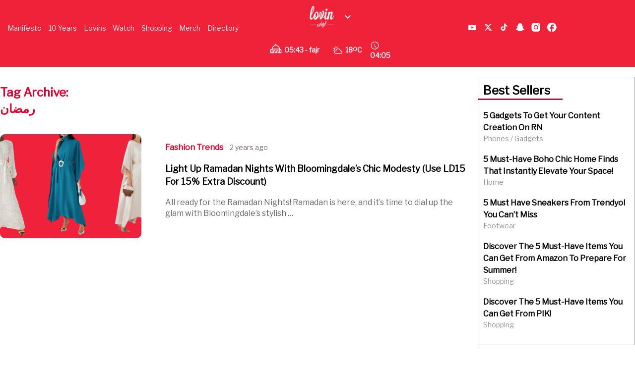

--- FILE ---
content_type: text/html; charset=UTF-8
request_url: https://lovin.co/tag/%D8%B1%D9%85%D8%B6%D8%A7%D9%86/
body_size: 100880
content:
<!doctype html>
<html lang="en-US" prefix="og: https://ogp.me/ns#" class="no-js">
<head><meta charset="UTF-8"><script>if(navigator.userAgent.match(/MSIE|Internet Explorer/i)||navigator.userAgent.match(/Trident\/7\..*?rv:11/i)){var href=document.location.href;if(!href.match(/[?&]nowprocket/)){if(href.indexOf("?")==-1){if(href.indexOf("#")==-1){document.location.href=href+"?nowprocket=1"}else{document.location.href=href.replace("#","?nowprocket=1#")}}else{if(href.indexOf("#")==-1){document.location.href=href+"&nowprocket=1"}else{document.location.href=href.replace("#","&nowprocket=1#")}}}}</script><script>class RocketLazyLoadScripts{constructor(){this.v="1.2.4",this.triggerEvents=["keydown","mousedown","mousemove","touchmove","touchstart","touchend","wheel"],this.userEventHandler=this._triggerListener.bind(this),this.touchStartHandler=this._onTouchStart.bind(this),this.touchMoveHandler=this._onTouchMove.bind(this),this.touchEndHandler=this._onTouchEnd.bind(this),this.clickHandler=this._onClick.bind(this),this.interceptedClicks=[],window.addEventListener("pageshow",t=>{this.persisted=t.persisted}),window.addEventListener("DOMContentLoaded",()=>{this._preconnect3rdParties()}),this.delayedScripts={normal:[],async:[],defer:[]},this.trash=[],this.allJQueries=[]}_addUserInteractionListener(t){if(document.hidden){t._triggerListener();return}this.triggerEvents.forEach(e=>window.addEventListener(e,t.userEventHandler,{passive:!0})),window.addEventListener("touchstart",t.touchStartHandler,{passive:!0}),window.addEventListener("mousedown",t.touchStartHandler),document.addEventListener("visibilitychange",t.userEventHandler)}_removeUserInteractionListener(){this.triggerEvents.forEach(t=>window.removeEventListener(t,this.userEventHandler,{passive:!0})),document.removeEventListener("visibilitychange",this.userEventHandler)}_onTouchStart(t){"HTML"!==t.target.tagName&&(window.addEventListener("touchend",this.touchEndHandler),window.addEventListener("mouseup",this.touchEndHandler),window.addEventListener("touchmove",this.touchMoveHandler,{passive:!0}),window.addEventListener("mousemove",this.touchMoveHandler),t.target.addEventListener("click",this.clickHandler),this._renameDOMAttribute(t.target,"onclick","rocket-onclick"),this._pendingClickStarted())}_onTouchMove(t){window.removeEventListener("touchend",this.touchEndHandler),window.removeEventListener("mouseup",this.touchEndHandler),window.removeEventListener("touchmove",this.touchMoveHandler,{passive:!0}),window.removeEventListener("mousemove",this.touchMoveHandler),t.target.removeEventListener("click",this.clickHandler),this._renameDOMAttribute(t.target,"rocket-onclick","onclick"),this._pendingClickFinished()}_onTouchEnd(){window.removeEventListener("touchend",this.touchEndHandler),window.removeEventListener("mouseup",this.touchEndHandler),window.removeEventListener("touchmove",this.touchMoveHandler,{passive:!0}),window.removeEventListener("mousemove",this.touchMoveHandler)}_onClick(t){t.target.removeEventListener("click",this.clickHandler),this._renameDOMAttribute(t.target,"rocket-onclick","onclick"),this.interceptedClicks.push(t),t.preventDefault(),t.stopPropagation(),t.stopImmediatePropagation(),this._pendingClickFinished()}_replayClicks(){window.removeEventListener("touchstart",this.touchStartHandler,{passive:!0}),window.removeEventListener("mousedown",this.touchStartHandler),this.interceptedClicks.forEach(t=>{t.target.dispatchEvent(new MouseEvent("click",{view:t.view,bubbles:!0,cancelable:!0}))})}_waitForPendingClicks(){return new Promise(t=>{this._isClickPending?this._pendingClickFinished=t:t()})}_pendingClickStarted(){this._isClickPending=!0}_pendingClickFinished(){this._isClickPending=!1}_renameDOMAttribute(t,e,r){t.hasAttribute&&t.hasAttribute(e)&&(event.target.setAttribute(r,event.target.getAttribute(e)),event.target.removeAttribute(e))}_triggerListener(){this._removeUserInteractionListener(this),"loading"===document.readyState?document.addEventListener("DOMContentLoaded",this._loadEverythingNow.bind(this)):this._loadEverythingNow()}_preconnect3rdParties(){let t=[];document.querySelectorAll("script[type=rocketlazyloadscript][data-rocket-src]").forEach(e=>{let r=e.getAttribute("data-rocket-src");if(r&&0!==r.indexOf("data:")){0===r.indexOf("//")&&(r=location.protocol+r);try{let i=new URL(r).origin;i!==location.origin&&t.push({src:i,crossOrigin:e.crossOrigin||"module"===e.getAttribute("data-rocket-type")})}catch(n){}}}),t=[...new Map(t.map(t=>[JSON.stringify(t),t])).values()],this._batchInjectResourceHints(t,"preconnect")}async _loadEverythingNow(){this.lastBreath=Date.now(),this._delayEventListeners(),this._delayJQueryReady(this),this._handleDocumentWrite(),this._registerAllDelayedScripts(),this._preloadAllScripts(),await this._loadScriptsFromList(this.delayedScripts.normal),await this._loadScriptsFromList(this.delayedScripts.defer),await this._loadScriptsFromList(this.delayedScripts.async);try{await this._triggerDOMContentLoaded(),await this._pendingWebpackRequests(this),await this._triggerWindowLoad()}catch(t){console.error(t)}window.dispatchEvent(new Event("rocket-allScriptsLoaded")),this._waitForPendingClicks().then(()=>{this._replayClicks()}),this._emptyTrash()}_registerAllDelayedScripts(){document.querySelectorAll("script[type=rocketlazyloadscript]").forEach(t=>{t.hasAttribute("data-rocket-src")?t.hasAttribute("async")&&!1!==t.async?this.delayedScripts.async.push(t):t.hasAttribute("defer")&&!1!==t.defer||"module"===t.getAttribute("data-rocket-type")?this.delayedScripts.defer.push(t):this.delayedScripts.normal.push(t):this.delayedScripts.normal.push(t)})}async _transformScript(t){if(await this._littleBreath(),!0===t.noModule&&"noModule"in HTMLScriptElement.prototype){t.setAttribute("data-rocket-status","skipped");return}return new Promise(navigator.userAgent.indexOf("Firefox/")>0||""===navigator.vendor?e=>{let r=document.createElement("script");[...t.attributes].forEach(t=>{let e=t.nodeName;"type"!==e&&("data-rocket-type"===e&&(e="type"),"data-rocket-src"===e&&(e="src"),r.setAttribute(e,t.nodeValue))}),t.text&&(r.text=t.text),r.hasAttribute("src")?(r.addEventListener("load",e),r.addEventListener("error",e)):(r.text=t.text,e());try{t.parentNode.replaceChild(r,t)}catch(i){e()}}:e=>{function r(){t.setAttribute("data-rocket-status","failed"),e()}try{let i=t.getAttribute("data-rocket-type"),n=t.getAttribute("data-rocket-src");i?(t.type=i,t.removeAttribute("data-rocket-type")):t.removeAttribute("type"),t.addEventListener("load",function r(){t.setAttribute("data-rocket-status","executed"),e()}),t.addEventListener("error",r),n?(t.removeAttribute("data-rocket-src"),t.src=n):t.src="data:text/javascript;base64,"+window.btoa(unescape(encodeURIComponent(t.text)))}catch(s){r()}})}async _loadScriptsFromList(t){let e=t.shift();return e&&e.isConnected?(await this._transformScript(e),this._loadScriptsFromList(t)):Promise.resolve()}_preloadAllScripts(){this._batchInjectResourceHints([...this.delayedScripts.normal,...this.delayedScripts.defer,...this.delayedScripts.async],"preload")}_batchInjectResourceHints(t,e){var r=document.createDocumentFragment();t.forEach(t=>{let i=t.getAttribute&&t.getAttribute("data-rocket-src")||t.src;if(i){let n=document.createElement("link");n.href=i,n.rel=e,"preconnect"!==e&&(n.as="script"),t.getAttribute&&"module"===t.getAttribute("data-rocket-type")&&(n.crossOrigin=!0),t.crossOrigin&&(n.crossOrigin=t.crossOrigin),t.integrity&&(n.integrity=t.integrity),r.appendChild(n),this.trash.push(n)}}),document.head.appendChild(r)}_delayEventListeners(){let t={};function e(e,r){!function e(r){!t[r]&&(t[r]={originalFunctions:{add:r.addEventListener,remove:r.removeEventListener},eventsToRewrite:[]},r.addEventListener=function(){arguments[0]=i(arguments[0]),t[r].originalFunctions.add.apply(r,arguments)},r.removeEventListener=function(){arguments[0]=i(arguments[0]),t[r].originalFunctions.remove.apply(r,arguments)});function i(e){return t[r].eventsToRewrite.indexOf(e)>=0?"rocket-"+e:e}}(e),t[e].eventsToRewrite.push(r)}function r(t,e){let r=t[e];Object.defineProperty(t,e,{get:()=>r||function(){},set(i){t["rocket"+e]=r=i}})}e(document,"DOMContentLoaded"),e(window,"DOMContentLoaded"),e(window,"load"),e(window,"pageshow"),e(document,"readystatechange"),r(document,"onreadystatechange"),r(window,"onload"),r(window,"onpageshow")}_delayJQueryReady(t){let e;function r(t){return t.split(" ").map(t=>"load"===t||0===t.indexOf("load.")?"rocket-jquery-load":t).join(" ")}function i(i){if(i&&i.fn&&!t.allJQueries.includes(i)){i.fn.ready=i.fn.init.prototype.ready=function(e){return t.domReadyFired?e.bind(document)(i):document.addEventListener("rocket-DOMContentLoaded",()=>e.bind(document)(i)),i([])};let n=i.fn.on;i.fn.on=i.fn.init.prototype.on=function(){return this[0]===window&&("string"==typeof arguments[0]||arguments[0]instanceof String?arguments[0]=r(arguments[0]):"object"==typeof arguments[0]&&Object.keys(arguments[0]).forEach(t=>{let e=arguments[0][t];delete arguments[0][t],arguments[0][r(t)]=e})),n.apply(this,arguments),this},t.allJQueries.push(i)}e=i}i(window.jQuery),Object.defineProperty(window,"jQuery",{get:()=>e,set(t){i(t)}})}async _pendingWebpackRequests(t){let e=document.querySelector("script[data-webpack]");async function r(){return new Promise(t=>{e.addEventListener("load",t),e.addEventListener("error",t)})}e&&(await r(),await t._requestAnimFrame(),await t._pendingWebpackRequests(t))}async _triggerDOMContentLoaded(){this.domReadyFired=!0,await this._littleBreath(),document.dispatchEvent(new Event("rocket-DOMContentLoaded")),await this._littleBreath(),window.dispatchEvent(new Event("rocket-DOMContentLoaded")),await this._littleBreath(),document.dispatchEvent(new Event("rocket-readystatechange")),await this._littleBreath(),document.rocketonreadystatechange&&document.rocketonreadystatechange()}async _triggerWindowLoad(){await this._littleBreath(),window.dispatchEvent(new Event("rocket-load")),await this._littleBreath(),window.rocketonload&&window.rocketonload(),await this._littleBreath(),this.allJQueries.forEach(t=>t(window).trigger("rocket-jquery-load")),await this._littleBreath();let t=new Event("rocket-pageshow");t.persisted=this.persisted,window.dispatchEvent(t),await this._littleBreath(),window.rocketonpageshow&&window.rocketonpageshow({persisted:this.persisted})}_handleDocumentWrite(){let t=new Map;document.write=document.writeln=function(e){let r=document.currentScript;r||console.error("WPRocket unable to document.write this: "+e);let i=document.createRange(),n=r.parentElement,s=t.get(r);void 0===s&&(s=r.nextSibling,t.set(r,s));let a=document.createDocumentFragment();i.setStart(a,0),a.appendChild(i.createContextualFragment(e)),n.insertBefore(a,s)}}async _littleBreath(){Date.now()-this.lastBreath>45&&(await this._requestAnimFrame(),this.lastBreath=Date.now())}async _requestAnimFrame(){return document.hidden?new Promise(t=>setTimeout(t)):new Promise(t=>requestAnimationFrame(t))}_emptyTrash(){this.trash.forEach(t=>t.remove())}static run(){let t=new RocketLazyLoadScripts;t._addUserInteractionListener(t)}}RocketLazyLoadScripts.run();</script>
    <link href="/wp-content/themes/lovin/assets/img/lovin-favicon.jpg" rel="shortcut icon">
    <link href="/wp-content/themes/lovin/assets/img/lovin-favicon.jpg" rel="apple-touch-icon-precomposed">
    <script type="rocketlazyloadscript" data-rocket-src="https://cdn.tailwindcss.com" defer></script>
    <link href="https://cdnjs.cloudflare.com/ajax/libs/font-awesome/6.0.0/css/all.min.css" rel="stylesheet">
    <script type="rocketlazyloadscript" async data-rocket-src="https://www.googletagmanager.com/gtag/js?id=AW-809294232"></script>
    <script type="rocketlazyloadscript">
        window.dataLayer = window.dataLayer || [];
        function gtag() {
            dataLayer.push(arguments);
        }
        gtag('js', new Date());
        gtag('config', 'AW-809294232');
    </script>
    <script type="application/ld+json">
        {
            "@context": "https://schema.org",
            "@type": "WebSite",
            "name": "Lovin",
            "url": "https://lovin.co/"
        }
    </script>
    
    <title>رمضان Archives - Lovin</title><link rel="preload" as="style" href="https://fonts.googleapis.com/css?family=Libre%20Franklin&#038;display=swap" /><link rel="stylesheet" href="https://fonts.googleapis.com/css?family=Libre%20Franklin&#038;display=swap" media="print" onload="this.media='all'" /><noscript><link rel="stylesheet" href="https://fonts.googleapis.com/css?family=Libre%20Franklin&#038;display=swap" /></noscript>
    <link href="//www.google-analytics.com" rel="dns-prefetch">
    <link href="/wp-content/themes/lovin/assets/img/lovin-favicon.jpg" rel="shortcut icon">
    <link href="/wp-content/themes/lovin/assets/img/lovin-favicon.jpg"
          rel="apple-touch-icon-precomposed">
    
    <meta http-equiv="X-UA-Compatible" content="IE=edge,chrome=1">
    <meta name="viewport" content="width=device-width, initial-scale=1.0">
        <meta name="description" content="Lovin Your Life">
    <script type="rocketlazyloadscript" data-minify="1" async data-rocket-src='/wp-content/cache/min/14/tag/js/gpt.js?ver=1768147145'></script>
    <script type="rocketlazyloadscript">
        window.googletag = window.googletag || {cmd: []};
        googletag.cmd.push(function () {
            googletag.defineSlot('/29020967/pixel', [1, 1], 'div-gpt-ad-1715774678305-0').addService(googletag.pubads());
            googletag.pubads().enableSingleRequest();
            googletag.enableServices();
        });
    </script>
    	<style>img:is([sizes="auto" i], [sizes^="auto," i]) { contain-intrinsic-size: 3000px 1500px }</style>
	
	<!-- This site is optimized with the Yoast SEO plugin v25.6 - https://yoast.com/wordpress/plugins/seo/ -->
	<link rel="canonical" href="https://lovin.co/tag/رمضان/" />
	<meta property="og:locale" content="en_US" />
	<meta property="og:type" content="article" />
	<meta property="og:title" content="رمضان Archives - Lovin" />
	<meta property="og:url" content="https://lovin.co/tag/رمضان/" />
	<meta property="og:site_name" content="Lovin" />
	<meta name="twitter:card" content="summary_large_image" />
	<script type="application/ld+json" class="yoast-schema-graph">{"@context":"https://schema.org","@graph":[{"@type":"CollectionPage","@id":"https://lovin.co/tag/%d8%b1%d9%85%d8%b6%d8%a7%d9%86/","url":"https://lovin.co/tag/%d8%b1%d9%85%d8%b6%d8%a7%d9%86/","name":"رمضان Archives - Lovin","isPartOf":{"@id":"https://lovin.co/#website"},"breadcrumb":{"@id":"https://lovin.co/tag/%d8%b1%d9%85%d8%b6%d8%a7%d9%86/#breadcrumb"},"inLanguage":"en-US"},{"@type":"BreadcrumbList","@id":"https://lovin.co/tag/%d8%b1%d9%85%d8%b6%d8%a7%d9%86/#breadcrumb","itemListElement":[{"@type":"ListItem","position":1,"name":"Home","item":"https://lovin.co/"},{"@type":"ListItem","position":2,"name":"رمضان"}]},{"@type":"WebSite","@id":"https://lovin.co/#website","url":"https://lovin.co/","name":"Lovin","description":"Lovin Your Life","potentialAction":[{"@type":"SearchAction","target":{"@type":"EntryPoint","urlTemplate":"https://lovin.co/?s={search_term_string}"},"query-input":{"@type":"PropertyValueSpecification","valueRequired":true,"valueName":"search_term_string"}}],"inLanguage":"en-US"}]}</script>
	<!-- / Yoast SEO plugin. -->



<!-- Search Engine Optimization by Rank Math - https://rankmath.com/ -->
<meta name="robots" content="index, follow, max-snippet:-1, max-video-preview:-1, max-image-preview:large"/>
<link rel="canonical" href="https://lovin.co/tag/%d8%b1%d9%85%d8%b6%d8%a7%d9%86/" />
<meta property="og:locale" content="en_US" />
<meta property="og:type" content="article" />
<meta property="og:title" content="رمضان Archives - Lovin" />
<meta property="og:url" content="https://lovin.co/tag/%d8%b1%d9%85%d8%b6%d8%a7%d9%86/" />
<meta property="og:site_name" content="Lovin" />
<meta name="twitter:card" content="summary_large_image" />
<meta name="twitter:title" content="رمضان Archives - Lovin" />
<meta name="twitter:label1" content="Posts" />
<meta name="twitter:data1" content="1" />
<script type="application/ld+json" class="rank-math-schema">{"@context":"https://schema.org","@graph":[{"@type":"Person","@id":"https://lovin.co/#person","name":"Lovin"},{"@type":"WebSite","@id":"https://lovin.co/#website","url":"https://lovin.co","name":"Lovin","publisher":{"@id":"https://lovin.co/#person"},"inLanguage":"en-US"},{"@type":"CollectionPage","@id":"https://lovin.co/tag/%d8%b1%d9%85%d8%b6%d8%a7%d9%86/#webpage","url":"https://lovin.co/tag/%d8%b1%d9%85%d8%b6%d8%a7%d9%86/","name":"\u0631\u0645\u0636\u0627\u0646 Archives - Lovin","isPartOf":{"@id":"https://lovin.co/#website"},"inLanguage":"en-US"}]}</script>
<!-- /Rank Math WordPress SEO plugin -->

<link rel='dns-prefetch' href='//cdn.jsdelivr.net' />
<link rel='dns-prefetch' href='//cdn.usefathom.com' />
<link href='https://fonts.gstatic.com' crossorigin rel='preconnect' />
<link rel='stylesheet' id='timetable-style-css' href='/wp-content/plugins/daily-prayer-time-for-mosques/Models/../Assets/css/styles.css?ver=2025.10.26' media='all' />
<style id='timetable-style-inline-css' type='text/css'>
table.customStyles th.tableHeading {background:#e5002c;color:}table.customStyles th.notificationFont,.notificationFont {color:#e5002c}table.customStyles tr.highlight, th.highlight, td.highlight {font-weight:bold;background:#e5002c !important;color: !important;}span.nextPrayer {font-weight:bold;color:#e5002c}.x-board tr.nextPrayer td {background-color:#e5002c !important;color: !important;}.x-board-modern h4.nextPrayer, p.nextPrayer {background:#e5002c !important;color: !important;}.d-masjid-e-usman .nextPrayer h3,.nextPrayer .title,tr.nextPrayer,td span.nextPrayer,.dpt-wrapper-container .prayer-time.highlight {background:#e5002c !important;color: !important;}.d-masjid-e-usman .left-main-col-sun-times h4,.left-main-col-sun-times p {color:#e5002c !important;}.dptPrayerIcon {color: !important;}span.nextPrayer {color: !important;}.d-masjid-e-usman.nextPrayer h3, .nextPrayer .title, .d-masjid-e-usman .nextPrayer .dsJumuah {color: !important;}.x-board .bg-green {background:#e5002c !important}
</style>
<link rel='stylesheet' id='verge-style-css' href='/wp-content/plugins/daily-prayer-time-for-mosques/Models/../Assets/css/vergestyles.css?ver=2025.10.26' media='all' />
<link rel='stylesheet' id='jquery-ui_css-css' href='/wp-content/cache/background-css/lovin.co/wp-content/plugins/daily-prayer-time-for-mosques/Models/../Assets/css/jquery-ui-1.12.1.css?ver=2025.10.26&wpr_t=1768795537' media='all' />
<link rel='stylesheet' id='bootstrap-select-css' href='/wp-content/plugins/daily-prayer-time-for-mosques/Models/../Assets/css/bootstrap-select.min-1.13.14.css?ver=2025.10.26' media='all' />
<link rel='stylesheet' id='dashicons-css' href='https://lovin.co/wp-includes/css/dashicons.min.css?ver=a30482f00645b6cf1d2c868bc6e23339' media='all' />
<link rel='stylesheet' id='post-views-counter-frontend-css' href='/wp-content/plugins/post-views-counter/css/frontend.min.css?ver=1.5.5' media='all' />
<link rel='stylesheet' id='swiper-css-css' href='https://cdn.jsdelivr.net/npm/swiper@11/swiper-bundle.min.css?ver=a30482f00645b6cf1d2c868bc6e23339' media='all' />
<link rel='stylesheet' id='contact-form-7-css' href='/wp-content/plugins/contact-form-7/includes/css/styles.css?ver=6.1' media='all' />
<link rel='stylesheet' id='wpsm_ac-font-awesome-front-css' href='/wp-content/plugins/responsive-accordion-and-collapse/css/font-awesome/css/font-awesome.min.css?ver=a30482f00645b6cf1d2c868bc6e23339' media='all' />
<link rel='stylesheet' id='wpsm_ac_bootstrap-front-css' href='/wp-content/plugins/responsive-accordion-and-collapse/css/bootstrap-front.css?ver=a30482f00645b6cf1d2c868bc6e23339' media='all' />
<link rel='stylesheet' id='wpcf7-redirect-script-frontend-css' href='/wp-content/plugins/wpcf7-redirect/build/assets/frontend-script.css?ver=2c532d7e2be36f6af233' media='all' />
<link rel='stylesheet' id='community-awards-styles-css' href='/wp-content/plugins/awards-voting/styles.css?ver=a30482f00645b6cf1d2c868bc6e23339' media='all' />
<link rel='stylesheet' id='pmpro_frontend_base-css' href='/wp-content/cache/background-css/lovin.co/wp-content/plugins/paid-memberships-pro/css/frontend/base.css?ver=3.5.3&wpr_t=1768795537' media='all' />
<link rel='stylesheet' id='pmpro_frontend_variation_1-css' href='/wp-content/plugins/paid-memberships-pro/css/frontend/variation_1.css?ver=3.5.3' media='all' />
<link rel='stylesheet' id='lovintheme-css' href='/wp-content/cache/background-css/lovin.co/wp-content/themes/lovin/style.css?ver=1.0&wpr_t=1768795537' media='all' />
<link rel='stylesheet' id='my-style-top_navbar-css' href='/wp-content/themes/lovin/custom-style.css?ver=a30482f00645b6cf1d2c868bc6e23339' media='all' />
<script type="rocketlazyloadscript" data-rocket-type="text/javascript">
            window._nslDOMReady = (function () {
                const executedCallbacks = new Set();
            
                return function (callback) {
                    /**
                    * Third parties might dispatch DOMContentLoaded events, so we need to ensure that we only run our callback once!
                    */
                    if (executedCallbacks.has(callback)) return;
            
                    const wrappedCallback = function () {
                        if (executedCallbacks.has(callback)) return;
                        executedCallbacks.add(callback);
                        callback();
                    };
            
                    if (document.readyState === "complete" || document.readyState === "interactive") {
                        wrappedCallback();
                    } else {
                        document.addEventListener("DOMContentLoaded", wrappedCallback);
                    }
                };
            })();
        </script><script type="rocketlazyloadscript" data-rocket-type="text/javascript" data-rocket-src="https://lovin.co/wp-includes/js/jquery/jquery.min.js?ver=3.7.1" id="jquery-core-js" defer></script>
<script type="rocketlazyloadscript" data-rocket-type="text/javascript" data-rocket-src="https://lovin.co/wp-includes/js/jquery/jquery-migrate.min.js?ver=3.4.1" id="jquery-migrate-js" defer></script>
<script type="rocketlazyloadscript" data-minify="1" data-rocket-type="text/javascript" data-rocket-src="/wp-content/cache/min/14/wp-content/plugins/daily-prayer-time-for-mosques/Assets/js/popper.min-1.12.9.js?ver=1768147145" id="dpt_popper_js-js" defer></script>
<script type="rocketlazyloadscript" data-minify="1" data-rocket-type="text/javascript" data-rocket-src="/wp-content/cache/min/14/wp-content/plugins/daily-prayer-time-for-mosques/Assets/js/jquery.cookie.min-1.4.1.js?ver=1768147145" id="jquery-cookie-js" defer></script>
<script type="rocketlazyloadscript" data-minify="1" data-rocket-type="text/javascript" data-rocket-src="/wp-content/cache/min/14/wp-content/plugins/daily-prayer-time-for-mosques/Assets/js/jquery.blockUI-2.70.js?ver=1768147145" id="jquery-blockUI-js" defer></script>
<script type="rocketlazyloadscript" data-rocket-type="text/javascript" data-rocket-src="/wp-content/plugins/daily-prayer-time-for-mosques/Models/../Assets/js/jquery.marquee.min.js?ver=2025.10.26" id="jquery-marquee-js" defer></script>
<script type="rocketlazyloadscript" data-rocket-type="text/javascript" data-rocket-src="/wp-content/plugins/daily-prayer-time-for-mosques/Models/../Assets/js/NoSleep.min.js?ver=2025.10.26" id="dpt-noSleep-js" defer></script>
<script type="rocketlazyloadscript" data-rocket-type="text/javascript" data-rocket-src="/wp-content/plugins/daily-prayer-time-for-mosques/Models/../Assets/js/iconify.min.js?ver=2025.10.26" id="dpt-iconify-js" defer></script>
<script type="rocketlazyloadscript" data-rocket-type="text/javascript" data-rocket-src="/wp-content/themes/lovin/assets/js/lib/conditionizr-4.3.0.min.js?ver=4.3.0" id="conditionizr-js" defer></script>
<script type="rocketlazyloadscript" data-rocket-type="text/javascript" data-rocket-src="/wp-content/themes/lovin/assets/js/lib/modernizr-2.7.1.min.js?ver=2.7.1" id="modernizr-js" defer></script>
<script type="rocketlazyloadscript" data-minify="1" data-rocket-type="text/javascript" data-rocket-src="/wp-content/cache/min/14/wp-content/themes/lovin/assets/js/scripts.js?ver=1768147145" id="lovinthemescripts-js" defer></script>
<script type="rocketlazyloadscript" data-rocket-type="text/javascript" data-rocket-src="https://cdn.usefathom.com/script.js" id="fathom-snippet-js" defer="defer" data-wp-strategy="defer" data-site=""   data-no-minify></script>
<script type="rocketlazyloadscript" data-minify="1" data-rocket-type="text/javascript" data-rocket-src="/wp-content/cache/min/14/wp-content/themes/lovin/top-bar-script.js?ver=1768147145" id="top-bar-script-js" defer></script>
<link rel="https://api.w.org/" href="https://lovin.co/wp-json/" /><link rel="alternate" title="JSON" type="application/json" href="https://lovin.co/wp-json/wp/v2/tags/5886" /><style>
    .fixture { display: none; }
    .fixture.visible { display: flex; }
    #load-more { margin: 20px 0; }
    .swiper-container {
        width: 100%;
        margin: 20px auto;
        overflow: hidden;
    }
    .swiper-wrapper {
        display: flex;
    }
    .swiper-slide {
        display: flex;
        justify-content: center;
        flex-direction: column;
        width: 24%;
        height: 136px !important;
        flex-shrink: 0;
    }
    @media screen and (max-width: 480px) {
        .swiper-slide {
            width: 100% !important;
            padding-left: 35px;
            padding-right: 35px;
        }
    }
    .fixture-card {
        display: flex;
        justify-content: space-between;
        align-items: center;
        background: #fff;
        border: 1px solid #ddd;
        padding: 10px;
        text-align: center;
        border-radius: 10px;
        box-shadow: 0 2px 5px rgba(0, 0, 0, 0.1);
        position: relative;
        flex: 1;
        min-width: 200px;
    }
    .team-left, .team-right {
        display: flex;
        flex-direction: column;
        align-items: center;
        width: 35%;
    }
    .team-name {
        margin-top: 0px;
        font-size: 13px;
        font-weight: bold;
    }
    .team-left img, .team-right img {
        width: 30px;
        height: 30px;
    }
    .score {
        font-size: 28px;
        font-weight: bold;
        width: 30%;
    }
    .status {
        position: absolute;
        bottom: 10px;
        left: 50%;
        transform: translateX(-50%);
        color: #fff;
        font-size: 12px;
        padding: 2px 5px;
        border-radius: 5px;
    }
    .status.finished {
        background-color: #28a745;
    }
    .status.live {
        background-color: #dc3545;
    }
    .fixtures-slider-wrapper {
        position: relative;
    }
    .custom-prev-arrow, .custom-next-arrow {
        position: absolute;
        top: 70%;
        transform: translateY(-50%);
        z-index: 10;
        width: 20px;
        height: 20px;
        color: grey;
        display: flex;
        justify-content: center;
        align-items: center;
        border-radius: 50%;
        cursor: pointer;
    }
    .custom-prev-arrow {
        left: -40px;
    }
    .custom-next-arrow {
        right: -40px;
    }
    .custom-prev-arrow:hover, .custom-next-arrow:hover {
        color: red;
    }
    .custom-prev-arrow::after, .custom-next-arrow::after {
        font-size: 30px !important;
        font-weight: bold;
    }
    .custom-next-arrow::after {
        font-size: 30px;
    }
    .fixtures-slider-header {
        display: flex;
        justify-content: space-between;
        align-items: center;
        margin-bottom: 20px;
        margin-top: 20px;
    }
    #footballLink {
        display: flex;
        align-items: baseline;
        gap: 10px;
    }
    </style><style>
    .fixtures-detailed-header, .fixtures-slider-header {
        display: flex;
        justify-content: space-between;
        align-items: center;
        margin-bottom: 20px;
        margin-top: 20px;
    }
    .league-title img {
        width: 24px;
        height: 24px;
        margin-right: 8px;
    }
    .fixtures-grid {
        display: grid;
        grid-template-columns: repeat(4, 1fr);
        gap: 20px;
    }
    .fixture-card {
        display: flex;
        justify-content: space-between;
        align-items: center;
        background: #fff;
        border: 1px solid #ddd;
        border-radius: 8px;
        padding: 15px;
        padding-top: 50px;
        box-shadow: 0 2px 5px rgba(0, 0, 0, 0.1);
    }
    .teams {
        display: flex;
        flex-direction: column;
        gap: 8px;
    }
    .team {
        display: flex;
        align-items: center;
        gap: 10px;
    }
    .team img {
        width: 30px;
        height: 30px;
    }
    .separator {
        width: 1px;
        background: #ddd;
        height: 100%;
    }
    .status1 {
        font-size: 14px;
        color: #fff;
        background: #28a745;
        padding: 5px 10px;
        border-radius: 5px;
        white-space: nowrap;
        margin-top: 45px;
        margin-right: -20px;
    }
    #load-more {
        margin: 20px auto;
        display: block;
        padding: 10px 15px;
        background: #dc3545;
        color: #fff;
        border: none;
        border-radius: 5px;
        cursor: pointer;
    }
    #load-more:hover {
        background: #bd2130;
    }
    .filter-bar label {
        font-weight: bold;
        margin-right: 10px;
        font-size: 14px;
        color: #333;
        margin-top: 5px;
    }
    .filter-bar select {
        padding: 6px 12px;
        font-size: 14px;
        border: 1px solid #ccc;
        border-radius: 6px;
        background-color: #f9f9f9;
        cursor: pointer;
        transition: border 0.3s ease;
    }
    .filter-bar select:hover, .filter-bar select:focus {
        border-color: #28a745;
        outline: none;
    }
    </style><style>
    @media screen and (max-width: 768px) {
        .fixtures-detailed-header {
            flex-direction: column;
            text-align: center;
            gap: 10px;
        }
        .fixtures-slider-header {
            flex-direction: row;
            text-align: center;
            gap: 65px;
            padding-left: 25px;
            padding-right: 25px;
            padding-bottom: 0px;
            margin-bottom: -5px;
            display: flex;
        }
        .league-title, .filter-bar {
            display: flex;
            justify-content: center;
        }
        .swiper-button-prev, .swiper-button-next {
            display: flex;
            top: 70%;
            width: 25px;
            height: 25px;
        }
        .swiper-button-prev {
            left: 5px;
        }
        .swiper-button-next {
            right: 5px;
        }
        .fixtures-grid {
            grid-template-columns: 1fr !important;
        }
        .swiper-button-next:after, .swiper-rtl .swiper-button-prev:after {
            content: "next" !important;
            font-size: 20px !important;
            font-weight: bold !important;
            color: black !important;
        }
        .swiper-button-prev:after, .swiper-rtl .swiper-button-next:after {
            content: "prev";
            font-size: 20px !important;
            font-weight: bold !important;
            color: black !important;
        }
    }
    </style><style>
        .currency-carousel-wrapper {
            overflow: hidden;
            white-space: nowrap;
            position: relative;
            width: 100%;
            border-top: 2px solid rgba(0, 0, 0, 0.2);
            border-bottom: 2px solid rgba(0, 0, 0, 0.2);
            padding: 5px 0;
            direction: ltr;
            display: flex;
            gap: 10px;
        }
        .currency-carousel {
            display: flex;
            align-items: center;
            position: relative;
            width: 100%;
        }
        .currency-carousel h3 {
            background-color: #ffffff;
            z-index: 1;
            padding-top: 2px;
            padding-bottom: 2px;
            padding-inline-end: 15px;
            margin: 4px 0;
            font-size: 14px;
        }
        .currency-track {
            display: flex;
            animation: scroll 60s linear infinite;
            width: max-content;
        }
        .currency-track:hover {
            animation-play-state: paused;
        }
       .currency-item {
            display: flex;
            align-items: center;
        }
        .separator {
    margin: 0px 40px;
    font-size: 16px;
    color: black;
}
        .currency-item img {
    width: 30px;
    height: 20px;
    margin-right: 5px;
    margin-left: -30px;
}

        .currency-item .currency-code {
            font-weight: bold;
            margin-right: 5px;
        }
        @keyframes scroll {
            from {
                transform: translateX(0);
            }
            to {
                transform: translateX(-50%);
            }
        }
    </style><style id="pmpro_colors">:root {
	--pmpro--color--base: #ffffff;
	--pmpro--color--contrast: #222222;
	--pmpro--color--accent: #0c3d54;
	--pmpro--color--accent--variation: hsl( 199,75%,28.5% );
	--pmpro--color--border--variation: hsl( 0,0%,91% );
}</style><meta name="generator" content="Elementor 3.30.4; features: additional_custom_breakpoints; settings: css_print_method-external, google_font-enabled, font_display-auto">
			<style>
				.e-con.e-parent:nth-of-type(n+4):not(.e-lazyloaded):not(.e-no-lazyload),
				.e-con.e-parent:nth-of-type(n+4):not(.e-lazyloaded):not(.e-no-lazyload) * {
					background-image: none !important;
				}
				@media screen and (max-height: 1024px) {
					.e-con.e-parent:nth-of-type(n+3):not(.e-lazyloaded):not(.e-no-lazyload),
					.e-con.e-parent:nth-of-type(n+3):not(.e-lazyloaded):not(.e-no-lazyload) * {
						background-image: none !important;
					}
				}
				@media screen and (max-height: 640px) {
					.e-con.e-parent:nth-of-type(n+2):not(.e-lazyloaded):not(.e-no-lazyload),
					.e-con.e-parent:nth-of-type(n+2):not(.e-lazyloaded):not(.e-no-lazyload) * {
						background-image: none !important;
					}
				}
			</style>
			<link rel="icon" href="https://cdn.lovin.co/wp-content/uploads/2022/07/01104614/cropped-Lovin-Logo-1x1-1-32x32.jpg" sizes="32x32" />
<link rel="icon" href="https://cdn.lovin.co/wp-content/uploads/2022/07/01104614/cropped-Lovin-Logo-1x1-1-192x192.jpg" sizes="192x192" />
<link rel="apple-touch-icon" href="https://cdn.lovin.co/wp-content/uploads/2022/07/01104614/cropped-Lovin-Logo-1x1-1-180x180.jpg" />
<meta name="msapplication-TileImage" content="https://cdn.lovin.co/wp-content/uploads/2022/07/01104614/cropped-Lovin-Logo-1x1-1-270x270.jpg" />
		<style type="text/css" id="wp-custom-css">
			.single-post p {
	color: black !important;
}
body.page.page-id-62827 h1.title,body.page.page-id-62832 h1.title{display: none;}
.extra, #less {
	display:none;
	cursor:pointer;
}
.e-preview--show-hidden-elements .extra, .e-preview--show-hidden-elements #less {
	display:block!important;
	cursor:pointer;
}
.header-cta-locations:hover + .language-bubble, .header-cta-locations + .language-bubble:hover {
    position: absolute;
    display: block;
    background: #fff;
    border-radius: 8px;
    top: 80px;
    min-width: 150px;
    min-height: 150px;
    box-shadow: 0 6px 14px 0 rgb(0 0 0 / 27%);
    -webkit-box-shadow: 0 6px 14px 0 rgb(0 0 0 / 27%);
    left: 145px;
    z-index: 100;
}
.header-cta-locations {
    background:transparent;
	height:80px;
	display: flex;
    align-items: center;
}
.language-bubble ul li:hover {
    border: 0px solid;
}
.language-bubble ul li a {
	font-weight:500;
}
.language-bubble ul li {
	list-style-type: none;
    border-radius: 12px;
    text-align: left;
    min-width: 80px;
    margin: 0px auto;
    margin-bottom: 10px;
    display: inline-block;
    margin-right: 40px;
}
.language-bubble:after {
	display:none;
}
.language-bubble-content {
    overflow-y: scroll;
    height: auto;
	  width:540px;
	padding:20px!important;
}
.page-id-57533 .header-container {
    z-index: 1;
    box-shadow: 0px 4px 20px rgb(0 0 0 / 15%);
}
#more {
	cursor:pointer;
}

.new-subscribe-form input, .new-subscribe-form textarea {
    height: 50px;
    width: 100%;
    display: inline-block;
    padding: 0 10px;
    font-size: 1.4rem;
    line-height: 3;
    border: 1px solid #ACACAC;
    border-radius: 4px;
    color: #222222;
    background-color: #FEFEFE;
    -webkit-appearance: none;
    -moz-appearance: none;
    appearance: none;
	max-width:420px;
}
.new-subscribe-form input.wpcf7-form-control.wpcf7-submit {
    margin: 0px;
    margin-bottom: 10px;
    max-width: 220px!important;
    font-size: 1.05em;
    padding: 0px 30px;
    height: 50px;
    width: 220px;
    line-height: 1;
}
.new-subscribe-form select.wpcf7-form-control.wpcf7-select, .new-subscribe-form select {
	    height: 50px;
    width: 100%;
    display: inline-block;
    padding: 0 10px;
    font-size: 1.4rem;
    line-height: 3;
    border: 1px solid #ACACAC;
    border-radius: 4px;
    color: #222222;
    background-color: #FEFEFE;
	min-width:180px;
}
.rounded-button {
	padding:0 25px;
}
.page-id-57533 input.wpcf7-form-control.wpcf7-submit {
	min-width:calc(30% - 20px);
	min-width:10px!important;
}
.man_box {
    display: flex;
    flex-direction: row;
    align-items: flex-start;
    padding: 20px;
    min-height: 200px;
    background: #FFFFFF;
    box-shadow: 0px 4px 20px 4px rgb(0 0 0 / 5%);
    border-radius: 10px;
    margin: 10px 10px 30px;
}
.man_box>h6{
	font-family: 'Libre Franklin', sans-serif;
	background-color:#F0223A;
	color:#ffffff;
	padding: 6px 10px;
	font-size:16px;
	font-weight:700;
	border-radius: 4px;
	margin-right:16px;
	margin-top:0;
}
.man_box h3{
	font-family: 'Libre Franklin', sans-serif;
	font-size:24px;
	font-weight:700;
	margin-top:0;
	margin-bottom: 0px;
}
.man_checklist,.approach_checklist ,.coverage_checklist{
    padding: 0;
    margin: 0;
    list-style-type: none;
}
.man_checklist li {
    background: var(--wpr-bg-83508120-cda6-4a3b-b483-665ccca77f52) no-repeat left top;
    padding-left: 40px;
    background-position-y: 10px;
    margin-bottom: 20px;
}
.approach_checklist li{
	background: var(--wpr-bg-ebf1001d-6da0-4ac2-b0c5-c4c1e65b0303) no-repeat left top;
    padding-left: 40px;
    background-position-y: 10px;
    margin-bottom: 20px;
}
.approach_checklist li h3{
	font-family: 'Libre Franklin', sans-serif;
	font-weight:700;
	color :#F0213A;
	font-size:32px;
	margin-bottom:10px;
}
.coverage_checklist li{
	background: var(--wpr-bg-7617e6ad-41ac-4d9c-b277-4c4a57ff87db) no-repeat left top;
    padding-left: 40px;
    background-position-y: 10px;
    margin-bottom: 10px;
}
.coverage_checklist li h3{
	font-family: 'Libre Franklin', sans-serif;
	font-weight:700;
	color :#F0213A;
	font-size:30px;
	margin-top:10px;
	margin-bottom:10px;
}
.coverage_checklist li h4{
	font-family: 'Libre Franklin', sans-serif;
	font-weight:700;
	font-size:22px;
	margin-top:10px;
	margin-bottom:10px;
}
.coverage_checklist li p{
	margin-top:10px;
}
.title_r_b{
	display:inline-block;
	background-color:#ffffff;
	transform: rotate(-8deg);
	padding:10px 20px;
	color:#000000;
	font-family: 'Libre Franklin', sans-serif;
	font-size:46px;
}
.title_r_t{
	display:inline-block;
	background-color:#ffffff;
	transform: rotate(7deg);
	padding:10px 20px;
	color:#000000;
	font-family: 'Libre Franklin', sans-serif;
	font-size:46px;
}
@media only screen and (min-width: 769px) {
.home.page-template-default .header-primary-nav-container, .home.page-template-default .header-cta-container {
    display: block;
}
}
.primary-nav a {
    font-size: 1.6rem;
    font-weight: 500;
}
.grecaptcha-badge {
    display:none !important;
}

/* change Expore Cities Button background color */

.explore-1 a {
	padding:15px 30px;
	line-height:1;
	color: #fff !important;
	background-color: #F0223A !important;
	border:2px solid #F0223A;
	border-radius:5px;
	font-weight:bold;
}

/* changing picked for you background image */

.picked_bg {
    background: var(--wpr-bg-0be72c5e-9eac-4e78-b29f-3d8d4274adb7);
    background-repeat: no-repeat;
    background-size: contain;
    padding: 6px 30px 8px 15px;
    font-size: 24px;
    width: auto;
    z-index: 1;
    display: inline-block;
    margin-left: -50px;
    margin-bottom: -55px;
    margin-top: 50px;
    position: relative;
    min-height: 100px;
    min-width: 200px;
}
@media(max-width: 991px){
	.elementor-57533 .elementor-element.elementor-element-fdf5f24 > .elementor-container {
    min-height: 280px !important;
}
	.elementor-57533 .elementor-element.elementor-element-fdf5f24 > .elementor-background-overlay {
    background-position: center center;
    background-size: 140%;
		background-repeat: no-repeat;
	}
}
@media(max-width: 768px){
	.new-cities-form {
	flex-direction:column;
}
		.new-cities-form span {
display:block;
	}
.new-cities-form div {
    width: 100%!important;
    max-width: 100%!important;
}
		.new-cities-form .wpcf7-form-control-wrap.your-email {
    max-width: 100%!important;
}
	.new-subscribe-form input, .new-subscribe-form textarea {
		max-width:100%;
	}
	.picked_bg {
	background: var(--wpr-bg-1ff44b57-cdae-4dab-8240-ab0deccf723d);
    background-repeat: no-repeat;
    background-size: contain;
    padding: 6px 30px 8px 15px;
    font-size: 24px;
    width: auto;
    /* transform: rotate(-25deg); */
    z-index: 1;
    display: inline-block;
    margin-left: -5px;
    margin-bottom: -55px;
    margin-top: 20px;
    position: relative;
    min-height: 100px;
    min-width: 200px;
}
	.title_r_b ,.title_r_t{
    padding: 10px;
    font-size: 30px;
		margin-top: 0;
	}
	.approach_checklist li h3 {
    margin-top: 0;
    margin-bottom: 5px;
		font-size:26px;
	}
	.approach_checklist li p {
    margin-left: -40px;
	}
	.object-fit img{
    object-fit: cover;
		object-position: top;
	}
	.coverage_checklist li {
    background: none;
    padding-left: 0;
	}
	.w-btn-100 span.elementor-button-text{
		flex-grow:unset;
	}
}
/* changing lovin is around the world text color */
.explore-1 h2{
	color: #222;
}

/* contact form sumbit btn width and color change */
input.wpcf7-form-control.wpcf7-submit {
    min-width: 100%;
    background-color: #F0223A;
    color: #fff;
	  border-color: #fff;
}

/* handling first image */
@media(max-width: 678px){
.elementor-57533 .elementor-element.elementor-element-fdf5f24 > .elementor-container {
    min-height: 120px;
}
}
/* hindling lovin extra section */
.elementor-57533 .elementor-element.elementor-element-d2aff6b > .elementor-element-populated {
    margin: 0px 0px 0px 30px;
    --e-column-margin-right: 0px;
    --e-column-margin-left: 50px;
}

elementor-element.elementor-element-f78beeb {
    text-align: center;
}
/* handling contact us footer */
@media(max-width: 678px){
.elementor-57533 .elementor-element.elementor-element-ce10fae > .elementor-element-populated > .elementor-widget-wrap {
    padding: 0px 0px 0px 10px;
	}
}
@media (max-width: 640px) {
.show-desktop {
    display: none!important;
	}
}
.newsletter-wrapper input.wpcf7-form-control.wpcf7-submit {
    min-width: auto;
}
.amazon_product img {
    max-height: 175px;
}


/* handling hover css*/
.shopping-categories li a:hover{
	color: red;
}

.shopping-categories li:hover:after {
	  background-color: white;
	  width:100%;
  transform-origin: none;
}

/* fixing humberg menu Mazen Alaa */
.header-secondary-nav-container {
  position: fixed;
  top: 0;
  right: 0;
  width: 0;
  height: 100%;
  min-height: 100vh;
  background-color: $white;
  transform: translateX(-100%);
  transition: transform .3s ease-in-out;
	overflow-y: scroll;
  z-index: 9999998;

  &.m-active {
    width: 100%;
    transform: translateX(0);
  }

  @include media-query('phone') {
    max-width: 320px;
    transform: translateX(100%);
  }
}
.shopping_amazon_widget .cards-list-wrapper {
	overflow-x:scroll;
}
body.page-id-57533 .new-header,
body.page-id-60351 .new-header,
body.page-id-62620 .new-header,
body.page-id-61754 .new-header,
body.category-shopping .new-header {
    display: none !important;
}
body.page-id-57888 .newsletter-upper-footer {
  display: none !important;
}
body.page-id-63994 .newsletter-upper-footer {
  display: none !important;
}
body.page-id-64395 header.header.clear {
    display: none;
}		</style>
		<noscript><style id="rocket-lazyload-nojs-css">.rll-youtube-player, [data-lazy-src]{display:none !important;}</style></noscript>    <script type="rocketlazyloadscript">
        conditionizr.config({
            assets: '/wp-content/themes/lovin',
            tests: {}
        });
    </script>
                <style>.new-primary-nav > li:last-child {
                display: none;
            }</style>
        <!-- DFP Scripts -->
    <!-- Start GPT Tag -->
<script type="rocketlazyloadscript" data-minify="1" async data-rocket-src='/wp-content/cache/min/14/tag/js/gpt.js?ver=1768147145'></script>
<script type="rocketlazyloadscript">
  window.googletag = window.googletag || {cmd: []};
  googletag.cmd.push(function() {
    var mapping1 = googletag.sizeMapping()
                            .addSize([1024, 0], [[728, 90], [970, 90], [970, 250]])
                            .addSize([0, 0], [[320, 50]])
                            .build();

    var mapping2 = googletag.sizeMapping()
                            .addSize([1024, 0], [[728, 90]])
                            .addSize([0, 0], [[320, 50]])
                            .build();

    googletag.defineSlot('/29020967/Lovin.co_DubaiArticle_Banner', [[728,90],[970,250],[970,90],[320,50],[300,50]], 'div-gpt-ad-6255887-1')
             .defineSizeMapping(mapping1)
             .addService(googletag.pubads());
    
//ONLY DESKTOP
googletag.defineSlot('/29020967/Lovin.co_DubaiArticle_Skyscraper', [[160,600],[120,600]], 'div-gpt-ad-6255887-2')
             .setTargeting('pos', ['right'])
             .addService(googletag.pubads());

googletag.defineSlot('/29020967/Lovin.co_DubaiArticle_Skyscraper', [[160,600],[120,600]], 'div-gpt-ad-6255897-2')
             .setTargeting('pos', ['left'])
             .addService(googletag.pubads());
    googletag.defineSlot('/29020967/Lovin.co_DubaiArticle_MPU', [[300,250]], 'div-gpt-ad-6255887-3')
             .setTargeting('pos', ['1'])
             .addService(googletag.pubads());
    googletag.defineSlot('/29020967/Lovin.co_DubaiArticle_MPU', [[300,250]], 'div-gpt-ad-6255887-4')
             .setTargeting('pos', ['2'])
             .addService(googletag.pubads());
    //ONLY DESKTOP
googletag.defineSlot('/29020967/Lovin.co_DubaiArticle_WideSky', [[300,600]], 'div-gpt-ad-6255887-5')
             .addService(googletag.pubads());
    googletag.defineSlot('/29020967/Lovin.co_DubaiArticle_Sticky', [[728,90],[970,250],[970,90],[320,50],[300,50]], 'div-gpt-ad-6255887-6')
             .defineSizeMapping(mapping2)
             .addService(googletag.pubads());
googletag.defineSlot('/29020967/Lovin.co_DubaiArticle_MPU', [[300,250]], 'div-gpt-ad-6255888-4')
             .setTargeting('pos', ['3'])
             .addService(googletag.pubads());
    googletag.defineSlot('/29020967/Lovin.co_ROS_Inread', [[1,1]], 'div-gpt-ad-6255887-9')
             .setTargeting('pos', ['dubai'])
             .addService(googletag.pubads());
    googletag.defineSlot('/29020967/RIght_In-Read_Slider', [[2,2]], 'div-gpt-ad-6255887-10')
             .addService(googletag.pubads());

    //googletag.pubads().enableSingleRequest();
    //googletag.pubads().setTargeting('page', ['dubaiarticle']);
    googletag.pubads().collapseEmptyDivs();
    googletag.pubads().setForceSafeFrame(false);
    googletag.pubads().setCentering(true);
    googletag.pubads().enableLazyLoad();
   // googletag.enableServices();
  });
    googletag.cmd.push(function() { googletag.display('div-gpt-ad-6255887-3'); });

</script>
<!-- End GPT Tag --><!-- Google Tag Manager -->
<script type="rocketlazyloadscript">(function(w,d,s,l,i){w[l]=w[l]||[];w[l].push({'gtm.start':
new Date().getTime(),event:'gtm.js'});var f=d.getElementsByTagName(s)[0],
j=d.createElement(s),dl=l!='dataLayer'?'&l='+l:'';j.async=true;j.src=
'https://www.googletagmanager.com/gtm.js?id='+i+dl;f.parentNode.insertBefore(j,f);
})(window,document,'script','dataLayer','GTM-NKPQ4QJ');</script>
<!-- End Google Tag Manager -->    <!-- End DFP Scripts -->
    <script type="rocketlazyloadscript" data-minify="1" data-rocket-type="text/javascript" data-rocket-src="/wp-content/cache/min/14/adjust-latest.min.js?ver=1768147146" defer></script>
    <script type="rocketlazyloadscript" data-rocket-type="text/javascript">
        var adjust = adjust || [];
        adjust.push(["init", "q986xc52t3pc", {
            environment: "sandbox", // or "production"
            delay: 500,
        }]);
    </script>
    <script type="rocketlazyloadscript" data-rocket-type="application/javascript">
        !function (t, r, e, a, n, o, i, l, c, s, d, h, u) {
            var f = i + "_q", m = i + "_c";
            t[i] = t[i] || {}, t[f] = t[f] || [], t[m] = t[m] || [];
            for (let r = 0; r < l.length; r++) d(t[i], t[f], l[r]);
            for (let r = 0; r < c.length; r++) {
                var g, b = c[r][0], p = c[r][1];
                t[i][b] = function (...r) {
                    return g = this, t[m].push((function () {
                        g[s] = new t[i][b](...r)
                    })), g
                };
                for (let r = 0; r < p.length; r++) {
                    const e = p[r];
                    t[i][b].prototype[e] = function (...r) {
                        t[m].push((function () {
                            g[s][e](...r)
                        }))
                    }
                }
            }
            h = r.createElement(e), u = r.getElementsByTagName(e)[0], h.async = !0, h.src = "https://cdn.adjust.com/adjust-latest.min.js", h.onload = function () {
                for (var r = 0; r < t[m].length; r++) t[m][r]();
                t[m] = [];
                for (r = 0; r < t[f].length; r++) t[f][r][1][0][s] ? t[i][t[f][r][0]](t[f][r][1][0][s]) : t[i][t[f][r][0]].apply(t[i], t[f][r][1]);
                t[f] = []
            }, u.parentNode.insertBefore(h, u)
        }(window, document, "script", 0, 0, 0, "Adjust", ["initSdk", "getAttribution", "getWebUUID", "waitForAttribution", "waitForWebUUID", "setReferrer", "trackEvent", "addGlobalCallbackParameters", "addGlobalPartnerParameters", "removeGlobalCallbackParameter", "removeGlobalPartnerParameter", "clearGlobalCallbackParameters", "clearGlobalPartnerParameters", "switchToOfflineMode", "switchBackToOnlineMode", "stop", "restart", "gdprForgetMe", "disableThirdPartySharing", "trackThirdPartySharing", "initSmartBanner", "showSmartBanner", "hideSmartBanner"], [["ThirdPartySharing", ["addGranularOption", "addPartnerSharingSetting"]]], "__realObj", (function (t, r, e) {
            t[e] = function () {
                r.push([e, arguments])
            }
        }));
    </script>
<style id="wpr-lazyload-bg"></style><style id="wpr-lazyload-bg-exclusion"></style>
<noscript>
<style id="wpr-lazyload-bg-nostyle">:root{--wpr-bg-a0ec4b2b-66ec-4e3d-8a50-a538364afc7a: url('../../../../../../../../plugins/daily-prayer-time-for-mosques/Assets/css/images/ui-bg_glass_55_fbf9ee_1x400.png');}:root{--wpr-bg-32f038ed-9f63-4208-944f-28579be86b00: url('../../../../../../../../plugins/daily-prayer-time-for-mosques/Assets/css/images/ui-bg_glass_95_fef1ec_1x400.png');}:root{--wpr-bg-163ada78-c580-4e89-941b-1bccb103dd14: url('../../../../../../../../plugins/daily-prayer-time-for-mosques/Assets/css/images/ui-icons_222222_256x240.png');}:root{--wpr-bg-31ff0858-fb0e-402d-8468-fdc24b8ffd90: url('../../../../../../../../plugins/daily-prayer-time-for-mosques/Assets/css/images/ui-icons_222222_256x240.png');}:root{--wpr-bg-ac76718f-1a96-4542-ac26-de1e4cc02a3b: url('../../../../../../../../plugins/daily-prayer-time-for-mosques/Assets/css/images/ui-icons_454545_256x240.png');}:root{--wpr-bg-c2bd9799-b47b-4fc6-a687-50f04fa07057: url('../../../../../../../../plugins/daily-prayer-time-for-mosques/Assets/css/images/ui-icons_454545_256x240.png');}:root{--wpr-bg-fa1fef6b-8f15-49f9-a6ba-b3dca990aced: url('../../../../../../../../plugins/daily-prayer-time-for-mosques/Assets/css/images/ui-icons_2e83ff_256x240.png');}:root{--wpr-bg-9dad5f21-6548-4bc4-9ab3-3be21905182c: url('../../../../../../../../plugins/daily-prayer-time-for-mosques/Assets/css/images/ui-icons_cd0a0a_256x240.png');}:root{--wpr-bg-243f83de-7ed6-4f80-8f5d-1a09baee1a5f: url('../../../../../../../../plugins/daily-prayer-time-for-mosques/Assets/css/images/ui-icons_888888_256x240.png');}:root{--wpr-bg-81d2b27d-5382-4270-b3c9-dbb5347ca839: url('../../../../../../../../plugins/paid-memberships-pro/images/paypal-color.svg');}:root{--wpr-bg-c055c0a6-6e38-41d6-bc68-f6c613f09a21: url('../../../../../../themes/lovin/assets/img/trending_tag.png');}:root{--wpr-bg-c1b465c2-b3e5-4992-b294-96ca41b2f80f: url('../../../../../../themes/lovin/assets/img/directoy-banner.jpg');}:root{--wpr-bg-83508120-cda6-4a3b-b483-665ccca77f52: url('https://cdn.lovin.co/wp-content/uploads/2023/02/12151519/check-icon.png');}:root{--wpr-bg-ebf1001d-6da0-4ac2-b0c5-c4c1e65b0303: url('https://cdn.lovin.co/wp-content/uploads/2023/02/28220656/check_circle.png');}:root{--wpr-bg-7617e6ad-41ac-4d9c-b277-4c4a57ff87db: url('https://cdn.lovin.co/wp-content/uploads/2023/02/28223528/arrow.png');}:root{--wpr-bg-0be72c5e-9eac-4e78-b29f-3d8d4274adb7: url('https://cdn.lovin.co/wp-content/uploads/2022/06/22171351/Group-2160.png');}:root{--wpr-bg-1ff44b57-cdae-4dab-8240-ab0deccf723d: url('https://cdn.lovin.co/wp-content/uploads/2022/06/22171351/Group-2160.png');}</style>
</noscript>
<script type="application/javascript">const rocket_pairs = [{"selector":".ui-state-highlight,\n.ui-widget-content .ui-state-highlight,\n.ui-widget-header .ui-state-highlight","style":":root{--wpr-bg-a0ec4b2b-66ec-4e3d-8a50-a538364afc7a: url('..\/..\/..\/..\/..\/..\/..\/..\/plugins\/daily-prayer-time-for-mosques\/Assets\/css\/images\/ui-bg_glass_55_fbf9ee_1x400.png');}","hash":"a0ec4b2b-66ec-4e3d-8a50-a538364afc7a"},{"selector":".ui-state-error,\n.ui-widget-content .ui-state-error,\n.ui-widget-header .ui-state-error","style":":root{--wpr-bg-32f038ed-9f63-4208-944f-28579be86b00: url('..\/..\/..\/..\/..\/..\/..\/..\/plugins\/daily-prayer-time-for-mosques\/Assets\/css\/images\/ui-bg_glass_95_fef1ec_1x400.png');}","hash":"32f038ed-9f63-4208-944f-28579be86b00"},{"selector":".ui-icon,\n.ui-widget-content .ui-icon","style":":root{--wpr-bg-163ada78-c580-4e89-941b-1bccb103dd14: url('..\/..\/..\/..\/..\/..\/..\/..\/plugins\/daily-prayer-time-for-mosques\/Assets\/css\/images\/ui-icons_222222_256x240.png');}","hash":"163ada78-c580-4e89-941b-1bccb103dd14"},{"selector":".ui-widget-header .ui-icon","style":":root{--wpr-bg-31ff0858-fb0e-402d-8468-fdc24b8ffd90: url('..\/..\/..\/..\/..\/..\/..\/..\/plugins\/daily-prayer-time-for-mosques\/Assets\/css\/images\/ui-icons_222222_256x240.png');}","hash":"31ff0858-fb0e-402d-8468-fdc24b8ffd90"},{"selector":".ui-state-hover .ui-icon,\n.ui-state-focus .ui-icon,\n.ui-button .ui-icon","style":":root{--wpr-bg-ac76718f-1a96-4542-ac26-de1e4cc02a3b: url('..\/..\/..\/..\/..\/..\/..\/..\/plugins\/daily-prayer-time-for-mosques\/Assets\/css\/images\/ui-icons_454545_256x240.png');}","hash":"ac76718f-1a96-4542-ac26-de1e4cc02a3b"},{"selector":".ui-state-active .ui-icon,\n.ui-button .ui-icon","style":":root{--wpr-bg-c2bd9799-b47b-4fc6-a687-50f04fa07057: url('..\/..\/..\/..\/..\/..\/..\/..\/plugins\/daily-prayer-time-for-mosques\/Assets\/css\/images\/ui-icons_454545_256x240.png');}","hash":"c2bd9799-b47b-4fc6-a687-50f04fa07057"},{"selector":".ui-state-highlight .ui-icon,\n.ui-button .ui-state-highlight.ui-icon","style":":root{--wpr-bg-fa1fef6b-8f15-49f9-a6ba-b3dca990aced: url('..\/..\/..\/..\/..\/..\/..\/..\/plugins\/daily-prayer-time-for-mosques\/Assets\/css\/images\/ui-icons_2e83ff_256x240.png');}","hash":"fa1fef6b-8f15-49f9-a6ba-b3dca990aced"},{"selector":".ui-state-error .ui-icon,\n.ui-state-error-text .ui-icon","style":":root{--wpr-bg-9dad5f21-6548-4bc4-9ab3-3be21905182c: url('..\/..\/..\/..\/..\/..\/..\/..\/plugins\/daily-prayer-time-for-mosques\/Assets\/css\/images\/ui-icons_cd0a0a_256x240.png');}","hash":"9dad5f21-6548-4bc4-9ab3-3be21905182c"},{"selector":".ui-button .ui-icon","style":":root{--wpr-bg-243f83de-7ed6-4f80-8f5d-1a09baee1a5f: url('..\/..\/..\/..\/..\/..\/..\/..\/plugins\/daily-prayer-time-for-mosques\/Assets\/css\/images\/ui-icons_888888_256x240.png');}","hash":"243f83de-7ed6-4f80-8f5d-1a09baee1a5f"},{"selector":"[id^=\"pmpro_paypal\"] .pmpro_btn-submit-checkout-paypal-image","style":":root{--wpr-bg-81d2b27d-5382-4270-b3c9-dbb5347ca839: url('..\/..\/..\/..\/..\/..\/..\/..\/plugins\/paid-memberships-pro\/images\/paypal-color.svg');}","hash":"81d2b27d-5382-4270-b3c9-dbb5347ca839"},{"selector":"span.trending_banner","style":":root{--wpr-bg-c055c0a6-6e38-41d6-bc68-f6c613f09a21: url('..\/..\/..\/..\/..\/..\/themes\/lovin\/assets\/img\/trending_tag.png');}","hash":"c055c0a6-6e38-41d6-bc68-f6c613f09a21"},{"selector":".directory-banner","style":":root{--wpr-bg-c1b465c2-b3e5-4992-b294-96ca41b2f80f: url('..\/..\/..\/..\/..\/..\/themes\/lovin\/assets\/img\/directoy-banner.jpg');}","hash":"c1b465c2-b3e5-4992-b294-96ca41b2f80f"},{"selector":".man_checklist li","style":":root{--wpr-bg-83508120-cda6-4a3b-b483-665ccca77f52: url('https:\/\/cdn.lovin.co\/wp-content\/uploads\/2023\/02\/12151519\/check-icon.png');}","hash":"83508120-cda6-4a3b-b483-665ccca77f52"},{"selector":".approach_checklist li","style":":root{--wpr-bg-ebf1001d-6da0-4ac2-b0c5-c4c1e65b0303: url('https:\/\/cdn.lovin.co\/wp-content\/uploads\/2023\/02\/28220656\/check_circle.png');}","hash":"ebf1001d-6da0-4ac2-b0c5-c4c1e65b0303"},{"selector":".coverage_checklist li","style":":root{--wpr-bg-7617e6ad-41ac-4d9c-b277-4c4a57ff87db: url('https:\/\/cdn.lovin.co\/wp-content\/uploads\/2023\/02\/28223528\/arrow.png');}","hash":"7617e6ad-41ac-4d9c-b277-4c4a57ff87db"},{"selector":".picked_bg","style":":root{--wpr-bg-0be72c5e-9eac-4e78-b29f-3d8d4274adb7: url('https:\/\/cdn.lovin.co\/wp-content\/uploads\/2022\/06\/22171351\/Group-2160.png');}","hash":"0be72c5e-9eac-4e78-b29f-3d8d4274adb7"},{"selector":".picked_bg","style":":root{--wpr-bg-1ff44b57-cdae-4dab-8240-ab0deccf723d: url('https:\/\/cdn.lovin.co\/wp-content\/uploads\/2022\/06\/22171351\/Group-2160.png');}","hash":"1ff44b57-cdae-4dab-8240-ab0deccf723d"}]; const rocket_excluded_pairs = [];</script></head>
<body data-rsssl=1 class="pmpro-variation_1 archive tag tag-5886 wp-theme-lovin lovin-blog-14 lovin-blog-en elementor-default elementor-kit-27708">
<input type="hidden" id="timezoneOffset" value="3">
<style>
        #top_navbar_2025 @media (min-width: 1219px) {
            .general_main_container {
                max-width: 1400px;
            }
        }
        #top_navbar_2025 .general_main_container {
            max-width: 1420px;
            gap: 16px;
        }
        #top_navbar_2025 .general_main_logo {
            display: flex;
            position: relative;
            align-items: center;
            flex-direction: column;
            padding-left: 50px;
        }
        #top_navbar_2025 .general_main_topnavbar {
            background-color: #E5002C;
            color: #ffffff;
            padding: 20px;
        }
        #top_navbar_2025 .general_main_cities_links {
            top: 30px;
            left: -330px;
        }
        /* RIGHT: lang toggle + pipe + icons */
        #top_navbar_2025 .custom-right {
            display: flex;
            align-items: center;
            justify-content: center;
        }
        #top_navbar_2025 .lang-switch {
            color: #fff;
            font-weight: bold;
            text-decoration: none;
            position: relative;
            top: 5px;
            display: flex;
        }
        #top_navbar_2025 .lang-divider {
            color: #fff;
            margin: 0 0.5rem;
        }
        #top_navbar_2025 .custom-social-icons {
            display: flex;
            list-style: none;
            margin: 0;
            padding: 0;
            margin-top: -20px;
        }
        #top_navbar_2025 .side-nav {
            display: flex;
            align-items: center;
            gap: 5px;
            margin-top: 10px;
        }
        #top_navbar_2025 .side-nav a,
        #top_navbar_2025 .side-nav span,
        #top_navbar_2025 .side-nav .clock span,
        #top_navbar_2025 .side-nav .weather span {
            color: white;
            text-decoration: none;
            font-weight: bold;
            display:flex;
        }
        #top_navbar_2025 .side-nav img {
            vertical-align: middle;
            margin-right: 5px;
            height: 20px !important;
            filter: invert(1);
        }
        #top_navbar_2025 .btn-live {
            display: flex;
            align-items: center;
        }
        .new-logo-arrow {
            display: flex;
        }
        #top_navbar_2025 .side-nav svg {
            height: 20px;
            margin-right: 5px;
            vertical-align: middle;
            position: relative;
            top: 4px;
        }
        .general_menu_icons_mobile {
            margin-inline-start: auto;
        }
        ul.general_main_links.custom-left-links.general_main_top_side {
            margin-top: -6px;
        }
        @media (max-width: 768px) {
            .new-logo-arrow {
                width: 95%;
                padding-left:120px;
            }
            .general_main_logo{
                width: 100%;
            }
            .general_main_top_side {
                bottom: 0;
                top: auto;
            }
            ul.general_main_socialmedia.custom-social-icons {
                background-color: #fff;
            }
            #top_navbar_2025 .general_main_cities_links {
                left: -180px;
            }
          
            ul.general_main_links.custom-left-links.general_main_top_side {
                max-width: 100%;
                top: 123px;
                bottom: auto;
            }
            .general_main_top_side {
                bottom: auto;
                top: 395px;
            }
            ul.general_main_links.custom-left-links.general_main_top_side li {
                width: 100%;
            }
            #top_navbar_2025 .lang-switch {
                color: #000000;
            }
        }
    </style><div class="general_main_topnavbar custom-top-header" style = "background-color: #f0223a;" id="top_navbar_2025">  <div class="general_main_container">    <ul class="general_main_links custom-left-links general_main_top_side">      <li><a href="https://lovin.co/manifesto?site_id=14">Manifesto</a></li>      <li><a href="https://lovin.co/10-years?site_id=14">10 Years</a></li>      <li><a href="https://lovin.co/lovins?site_id=14">Lovins</a></li>      <li><a href="https://lovin.co/watch?site_id=14">Watch</a></li>      <li><a href="https://lovin.co/shopping?site_id=14">Shopping</a></li>      <li><a href="https://lovin.co/merch?site_id=14">Merch</a></li>      <li><a href="https://lovin.co/directory?site_id=14">Directory</a></li>    </ul>    <div class="general_main_logo custom-center-menu"><div class="new-logo-arrow"><a href="https://lovin.co/">
                    <img src="data:image/svg+xml,%3Csvg%20xmlns='http://www.w3.org/2000/svg'%20viewBox='0%200%200%200'%3E%3C/svg%3E" alt="lovin" data-lazy-src="https://cdn.lovin.co/wp-content/uploads/2020/09/03203608/Lovin-Logo_Transparent-White-2-e1599165410443.png"><noscript><img src="https://cdn.lovin.co/wp-content/uploads/2020/09/03203608/Lovin-Logo_Transparent-White-2-e1599165410443.png" alt="lovin"></noscript>
                    <span class="offscreen"></span>
                  </a>      <div class="general_main_cities">        <span class="general_main_downarrow">
                        <svg width="12" height="8" viewBox="0 0 12 8" fill="none" xmlns="http://www.w3.org/2000/svg">
                          <path d="M1.41 0.589844L6 5.16984L10.59 0.589844L12 1.99984L6 7.99984L0 1.99984L1.41 0.589844Z" fill="white"/>
                        </svg>
                    </span>        <ul class="general_main_cities_links"><li><a href="https://lovin.co/dubai/en" target="parent">Lovin Dubai</a></li><li><a href="https://lovin.co/riyadh/en" target="parent">Lovin Riyadh</a></li><li><a href="https://lovin.co/saudi/ar" target="parent">Lovin Saudi Arabic</a></li><li><a href="https://lovin.co/bahrain/en" target="parent">Lovin Bahrain</a></li><li><a href="https://lovin.co/muscat/en" target="parent">Lovin Muscat</a></li><li><a href="https://lovin.co/rak/en" target="parent">Lovin Rak</a></li><li><a href="https://lovin.co/sharjah/en" target="parent">Lovin Sharjah</a></li><li><a href="https://lovin.co/abudhabi/en" target="parent">Lovin Abu Dhabi</a></li><li><a href="https://lovin.co/doha/en" target="parent">Lovin Doha</a></li><li><a href="https://lovin.co/amman/en" target="parent">Lovin Amman</a></li><li><a href="https://lovin.co/kuwait/en" target="parent">Lovin Kuwait</a></li><li><a href="https://lovin.co/cairo/en" target="parent">Lovin Cairo</a></li><li><a href="https://lovin.co/beirut/en" target="parent">Lovin Beirut</a></li><li><a href="https://lovin.co/isloo/en" target="parent">Lovin Isloo</a></li><li><a href="https://lovin.co/neom/en" target="parent">Lovin Neom</a></li><li><a href="https://lovin.co/dammam/en" target="parent">Lovin Dammam</a></li><li><a href="https://lovin.co/jeddah/en" target="parent">Lovin Jeddah</a></li><li><a href="https://lovin.co/lahore/en" target="parent">Lovin Lahore</a></li><li><a href="https://lovin.co/karachi/en" target="parent">Lovin Karachi</a></li><li><a href="https://lovin.co/khartoum/en" target="parent">Lovin Khartoum</a></li><li><a href="https://lovin.co/palestine/en" target="parent">Lovin Palestine</a></li><li><a href="https://lovin.co/baghdad/en" target="parent">Lovin Baghdad</a></li><li><a href="https://lovin.co/tehran/en" target="parent">Lovin Tehran</a></li><li><a href="https://lovin.co/damascus/en" target="parent">Lovin Damascus</a></li></ul>      </div><div class="general_menu_icons_mobile">
                    <a href="https://lovin.co/?s=" class="general_menu_mobile_search search-img">
                            <svg width="24" height="24" viewBox="0 0 24 24" fill="none" xmlns="http://www.w3.org/2000/svg">
                            <path d="M16.875 16.875L21.375 21.375" stroke="white" stroke-width="1.5" stroke-linecap="round" stroke-linejoin="round"/>
                            <path d="M11.25 18.375C15.185 18.375 18.375 15.185 18.375 11.25C18.375 7.31497 15.185 4.125 11.25 4.125C7.31497 4.125 4.125 7.31497 4.125 11.25C4.125 15.185 7.31497 18.375 11.25 18.375Z" stroke="white" stroke-width="1.5" stroke-linecap="round" stroke-linejoin="round"/>
                            </svg>
                    </a>
                    <a href="#" class="general_menu_mobile_open">
                        <svg width="42" height="42" viewBox="0 0 42 42" fill="none" xmlns="http://www.w3.org/2000/svg">
                            <rect x="0.5" y="0.5" width="41" height="41" rx="3.5" stroke="white"/>
                            <g clip-path="url(#clip0_4288_14964)">
                            <path d="M11.6667 28H30.3333C30.975 28 31.5 27.475 31.5 26.8333C31.5 26.1917 30.975 25.6667 30.3333 25.6667H11.6667C11.025 25.6667 10.5 26.1917 10.5 26.8333C10.5 27.475 11.025 28 11.6667 28ZM11.6667 22.1667H30.3333C30.975 22.1667 31.5 21.6417 31.5 21C31.5 20.3583 30.975 19.8333 30.3333 19.8333H11.6667C11.025 19.8333 10.5 20.3583 10.5 21C10.5 21.6417 11.025 22.1667 11.6667 22.1667ZM10.5 15.1667C10.5 15.8083 11.025 16.3333 11.6667 16.3333H30.3333C30.975 16.3333 31.5 15.8083 31.5 15.1667C31.5 14.525 30.975 14 30.3333 14H11.6667C11.025 14 10.5 14.525 10.5 15.1667Z" fill="white"/>
                            </g>
                            <defs>
                            <clipPath id="clip0_4288_14964">
                            <rect width="28" height="28" fill="white" transform="translate(7 7)"/>
                            </clipPath>
                            </defs>
                        </svg>
                    </a>
                    <a href="#" class="general_menu_mobile_close general_hidden">
                            <svg width="42" height="42" viewBox="0 0 42 42" fill="none" xmlns="http://www.w3.org/2000/svg">
                            <rect x="0.5" y="0.5" width="41" height="41" rx="3.5" stroke="white"/>
                            <g clip-path="url(#clip0_4288_15771)">
                            <path d="M28.35 13.6618C27.895 13.2068 27.16 13.2068 26.705 13.6618L21 19.3551L15.295 13.6501C14.84 13.1951 14.105 13.1951 13.65 13.6501C13.195 14.1051 13.195 14.8401 13.65 15.2951L19.355 21.0001L13.65 26.7051C13.195 27.1601 13.195 27.8951 13.65 28.3501C14.105 28.8051 14.84 28.8051 15.295 28.3501L21 22.6451L26.705 28.3501C27.16 28.8051 27.895 28.8051 28.35 28.3501C28.805 27.8951 28.805 27.1601 28.35 26.7051L22.645 21.0001L28.35 15.2951C28.7934 14.8518 28.7934 14.1051 28.35 13.6618Z" fill="white"/>
                            </g>
                            <defs>
                            <clipPath id="clip0_4288_15771">
                            <rect width="28" height="28" fill="white" transform="translate(7 7)"/>
                            </clipPath>
                            </defs>
                            </svg>
                    </a>
                </div></div>      <div class="side-nav"><a class="salah" href="https://lovin.co/prayer-timings/">
        <img src="data:image/svg+xml,%3Csvg%20xmlns='http://www.w3.org/2000/svg'%20viewBox='0%200%200%200'%3E%3C/svg%3E" alt="salah icon" data-lazy-src="/wp-content/themes/lovin/assets/img/mosque.svg"/><noscript><img src="/wp-content/themes/lovin/assets/img/mosque.svg" alt="salah icon"/></noscript> 
            <span >05:43 - fajr</span>
        </a>        <a class="weather" href="">          <svg width="21" height="17" viewBox="0 0 21 17" fill="none" xmlns="http://www.w3.org/2000/svg">
                        <path d="M11.6994 5.40075C14.6562 5.40075 16.335 7.28835 16.5786 9.56955H16.653C18.5562 9.56955 20.0994 11.054 20.0994 12.8852C20.0994 14.7164 18.5562 16.2008 16.653 16.2008H6.74582C4.84262 16.2008 3.29942 14.7164 3.29942 12.8852C3.29942 11.054 4.84262 9.56955 6.74582 9.56955H6.82022C7.06502 7.27275 8.74142 5.40075 11.6994 5.40075ZM11.6994 6.60075C9.71942 6.60075 7.99502 8.12475 7.99502 10.2308C7.99502 10.5644 7.69022 10.826 7.34102 10.826H6.68102C5.47622 10.8248 4.49942 11.7608 4.49942 12.9128C4.49942 14.0648 5.47622 15.0008 6.68102 15.0008H16.7178C17.9226 15.0008 18.8994 14.0648 18.8994 12.9128C18.8994 11.7608 17.9226 10.8248 16.7178 10.8248H16.0578C15.7086 10.826 15.4038 10.5644 15.4038 10.2308C15.4038 8.09835 13.6782 6.60075 11.6994 6.60075ZM3.06302 8.64075C3.10915 8.77379 3.10702 8.91882 3.057 9.05045C3.00698 9.18208 2.91226 9.29192 2.78942 9.36075L2.69102 9.40395L1.72982 9.73515C1.58797 9.78479 1.43266 9.77939 1.2946 9.72002C1.15654 9.66064 1.04579 9.55162 0.984252 9.41452C0.922712 9.27741 0.914866 9.12221 0.962263 8.97959C1.00966 8.83698 1.10885 8.71735 1.24022 8.64435L1.33862 8.60115L2.30102 8.26995C2.4514 8.21835 2.61611 8.22854 2.75899 8.29829C2.90186 8.36804 3.01121 8.49164 3.06302 8.64195V8.64075ZM9.20342 3.60075C9.60302 3.79515 9.95342 4.04835 10.2522 4.34475C9.76502 4.44435 9.30902 4.59675 8.88902 4.79475C8.34704 4.46854 7.70878 4.3402 7.08284 4.43158C6.4569 4.52296 5.88196 4.82841 5.45587 5.29595C5.02978 5.7635 4.77886 6.36424 4.74581 6.99595C4.71276 7.62766 4.89963 8.25131 5.27462 8.76075C4.87862 8.87835 4.50662 9.04995 4.16462 9.26475C3.70068 8.54206 3.48583 7.68746 3.55285 6.83129C3.61986 5.97512 3.96506 5.16435 4.5358 4.52265C5.10654 3.88094 5.87149 3.44351 6.714 3.27707C7.55651 3.11062 8.43033 3.2243 9.20222 3.60075H9.20342ZM1.99982 3.80475L2.09942 3.84315L3.01382 4.28835C3.14862 4.35388 3.25401 4.46749 3.30925 4.60683C3.3645 4.74616 3.36559 4.90112 3.31232 5.04122C3.25905 5.18132 3.15527 5.2964 3.02141 5.36383C2.88755 5.43126 2.7333 5.44614 2.58902 5.40555L2.48702 5.36715L1.57382 4.92195C1.43902 4.85642 1.33362 4.74281 1.27838 4.60348C1.22313 4.46415 1.22204 4.30919 1.27531 4.16909C1.32858 4.02899 1.43236 3.9139 1.56622 3.84648C1.70008 3.77905 1.85433 3.76417 1.99862 3.80475H1.99982ZM10.4874 0.954754C10.6138 1.0164 10.7144 1.12045 10.7719 1.24875C10.8294 1.37705 10.84 1.52145 10.8018 1.65675L10.7634 1.75755L10.3182 2.67195C10.2527 2.80675 10.1391 2.91215 9.99975 2.96739C9.86041 3.02264 9.70545 3.02373 9.56535 2.97046C9.42525 2.91719 9.31017 2.81341 9.24274 2.67955C9.17531 2.54569 9.16043 2.39144 9.20102 2.24715L9.23942 2.14515L9.68462 1.23075C9.71918 1.15974 9.76741 1.09625 9.82656 1.04392C9.88571 0.991594 9.95461 0.951458 10.0293 0.925816C10.104 0.900174 10.183 0.889531 10.2618 0.894497C10.3407 0.899462 10.4177 0.91994 10.4886 0.954754H10.4874ZM5.93942 0.916354L5.98382 1.01475L6.31502 1.97715C6.3637 2.11882 6.35764 2.27357 6.29801 2.41099C6.23838 2.54841 6.1295 2.65856 5.99278 2.71977C5.85606 2.78099 5.70139 2.78885 5.55917 2.74181C5.41695 2.69476 5.29747 2.59622 5.22422 2.46555L5.17982 2.36715L4.84982 1.40595C4.80189 1.26462 4.80836 1.1105 4.86796 0.973681C4.92755 0.836861 5.036 0.72716 5.17212 0.665993C5.30825 0.604827 5.46228 0.596585 5.60416 0.642878C5.74603 0.68917 5.86556 0.786673 5.93942 0.916354V0.916354Z" fill="white"/>
                        </svg>          <span>18 <sup>O</sup> C</span>        </a>        <div class="clock">          <svg width="19" height="18" viewBox="0 0 19 18" fill="none" xmlns="http://www.w3.org/2000/svg">
                        <path d="M9.5 16.75C7.94248 16.75 6.41992 16.2881 5.12489 15.4228C3.82985 14.5575 2.82049 13.3276 2.22445 11.8886C1.62841 10.4497 1.47246 8.86627 1.77632 7.33867C2.08018 5.81107 2.8302 4.40788 3.93154 3.30654C5.03288 2.2052 6.43607 1.45518 7.96367 1.15132C9.49127 0.847461 11.0747 1.00341 12.5136 1.59945C13.9526 2.19549 15.1825 3.20485 16.0478 4.49989C16.9131 5.79492 17.375 7.31748 17.375 8.875C17.375 10.9636 16.5453 12.9666 15.0685 14.4435C13.5916 15.9203 11.5886 16.75 9.5 16.75ZM9.5 2.125C8.16498 2.125 6.85994 2.52088 5.7499 3.26258C4.63987 4.00428 3.77471 5.05849 3.26382 6.29189C2.75293 7.52529 2.61925 8.88249 2.8797 10.1919C3.14015 11.5012 3.78303 12.704 4.72703 13.648C5.67104 14.592 6.87377 15.2349 8.18314 15.4953C9.49252 15.7558 10.8497 15.6221 12.0831 15.1112C13.3165 14.6003 14.3707 13.7351 15.1124 12.6251C15.8541 11.5151 16.25 10.21 16.25 8.875C16.25 7.08479 15.5388 5.3679 14.273 4.10203C13.0071 2.83616 11.2902 2.125 9.5 2.125Z" fill="white"/>
                        <path d="M12.0819 13.4375L8.9375 10.2931V5H10.0625V9.82625L12.875 12.6444L12.0819 13.4375Z" fill="white"/>
                        </svg>          <span>04:05</span>        </div>        <a href="https://weareaugustus.com/contact/" class="btn-black d-none" target="_blank">Support</a>      </div>    </div>    <div class="custom-right general_main_top_side">      <ul class="general_main_socialmedia custom-social-icons"><li><a href="https://www.youtube.com/lovindubai/">
                <svg width="32" height="32" viewBox="0 0 32 32" fill="none" xmlns="http://www.w3.org/2000/svg">
                <mask id="mask0_3480_13118" style="mask-type:luminance" maskUnits="userSpaceOnUse" x="7" y="10" width="18" height="13">
                <path fill-rule="evenodd" clip-rule="evenodd" d="M7.44995 10.5039H24.5552V22.5556H7.44995V10.5039Z" fill="white"/>
                </mask>
                <g mask="url(#mask0_3480_13118)">
                <path fill-rule="evenodd" clip-rule="evenodd" d="M22.6848 10.8599C23.4211 11.058 24.0008 11.6415 24.1976 12.3825C24.5552 13.7255 24.5552 16.5278 24.5552 16.5278C24.5552 16.5278 24.5552 19.3299 24.1976 20.6731C24.0008 21.4141 23.4211 21.9976 22.6848 22.1957C21.3505 22.5556 15.9996 22.5556 15.9996 22.5556C15.9996 22.5556 10.6488 22.5556 9.31445 22.1957C8.57829 21.9976 7.99845 21.4141 7.80168 20.6731C7.44409 19.3299 7.44409 16.5278 7.44409 16.5278C7.44409 16.5278 7.44409 13.7255 7.80168 12.3825C7.99845 11.6415 8.57829 11.058 9.31445 10.8599C10.6488 10.5 15.9996 10.5 15.9996 10.5C15.9996 10.5 21.3505 10.5 22.6848 10.8599ZM18.7219 16.5279L14.2496 19.072V13.9836L18.7219 16.5279Z" fill="white"/>
                </g>
                </svg>
            </a></li><li><a href="https://twitter.com/lovindubai/">
                <svg width="32" height="32" viewBox="0 0 32 32" fill="none" xmlns="http://www.w3.org/2000/svg">
                <path d="M20.6 8.75H23.054L17.694 14.892L24 23.25H19.063L15.196 18.18L10.771 23.25H8.316L14.049 16.68L8 8.75H13.063L16.558 13.383L20.6 8.75ZM19.74 21.778H21.1L12.323 10.145H10.865L19.74 21.778Z" fill="white"/>
                </svg>
            </a></li><li><a href="https://www.tiktok.com/@lovindubai">
                <svg width="32" height="32" viewBox="0 0 32 32" fill="none" xmlns="http://www.w3.org/2000/svg">
<path d="M14.5144 14.3027V13.6792C14.2979 13.645 14.0793 13.6262 13.8602 13.6231C11.7391 13.6185 9.86117 14.9931 9.22418 17.0164C8.5872 19.0396 9.33909 21.242 11.0802 22.4535C9.77591 21.0576 9.41376 19.0256 10.1555 17.2651C10.8972 15.5046 12.6043 14.3444 14.5142 14.3028L14.5144 14.3027Z" fill="white"/>
<path fill-rule="evenodd" clip-rule="evenodd" d="M16.8448 19.2424C16.7929 20.4273 15.8181 21.3616 14.6321 21.3632C13.9232 21.36 13.2584 21.0182 12.8435 20.4433C13.1591 20.6082 13.5094 20.6958 13.8655 20.6988C15.0571 20.6969 16.0343 19.7536 16.0782 18.5628V8H18.7202C18.7182 8.22441 18.737 8.44853 18.7764 8.66946H16.8448V19.2424ZM22.3836 11.6694V12.257C21.6059 12.0877 20.9045 11.6698 20.3855 11.0664C20.9776 11.4599 21.6727 11.6696 22.3836 11.6694Z" fill="white"/>
<path fill-rule="evenodd" clip-rule="evenodd" d="M19.4827 8.66406C19.4824 9.54797 19.804 10.4018 20.3872 11.0659C19.5437 10.5202 18.9616 9.65172 18.7775 8.66406H19.4827ZM11.7189 17.9534C11.9607 16.9647 12.8443 16.2675 13.862 16.2623C14.0826 16.256 14.303 16.2818 14.5161 16.339V14.2949H14.6337C14.8527 14.2965 15.0712 14.3135 15.2877 14.346V17.0342C15.0757 16.9692 14.8555 16.9346 14.6337 16.9317C13.8019 16.9311 13.04 17.397 12.6616 18.1377C12.2831 18.8784 12.352 19.7688 12.8399 20.4425C11.9394 19.9683 11.4772 18.942 11.7189 17.9534Z" fill="#B4B4B4"/>
<path d="M22.3849 12.2559V14.3C21.0689 14.2974 19.787 13.8808 18.7209 13.1093V18.4801C18.7153 21.1601 16.5411 23.3297 13.8611 23.3297C12.8658 23.3315 11.8945 23.0244 11.0811 22.4507C12.4384 23.9107 14.5509 24.3913 16.4063 23.6623C18.2616 22.9333 19.4819 21.1432 19.4824 19.1497V13.7941C20.5521 14.5606 21.8355 14.9717 23.1514 14.9694V12.3374C22.8938 12.3367 22.6369 12.3093 22.3849 12.2559Z" fill="#B4B4B4"/>
<path d="M18.7204 18.4827V13.1119C19.7897 13.8791 21.0734 14.2903 22.3895 14.2872V12.2432C21.612 12.079 20.9089 11.6665 20.3863 11.0679C19.5427 10.5222 18.9607 9.65367 18.7766 8.66602H16.845V19.2443C16.8065 20.1881 16.1743 21.004 15.27 21.277C14.3657 21.55 13.3877 21.2202 12.8333 20.4554C11.9327 19.9812 11.4704 18.9549 11.7121 17.9661C11.9538 16.9774 12.8376 16.2802 13.8554 16.2751C14.0773 16.2771 14.2977 16.3115 14.5095 16.3773V14.3332C12.5889 14.3658 10.869 15.5301 10.1251 17.3011C9.38131 19.0721 9.75413 21.1153 11.0755 22.5095C11.8969 23.0643 12.8696 23.3516 13.8606 23.3323C16.5406 23.3323 18.7147 21.1627 18.7204 18.4827Z" fill="white"/>
</svg>
            </a></li><li><a href="https://www.snapchat.com/add/lovindubai">
                <svg width="32" height="32" viewBox="0 0 32 32" fill="none" xmlns="http://www.w3.org/2000/svg">
<path d="M25.3174 21.1953C24.7549 21.7188 23.9502 21.7734 23.2393 21.8203C22.794 21.8516 22.3252 21.8828 22.0518 22.0312C21.7784 22.1797 21.5205 22.5547 21.2549 22.9141C20.833 23.4922 20.3565 24.1484 19.5987 24.3438C18.8409 24.5391 18.1455 24.1953 17.5049 23.8984C17.0909 23.7031 16.6612 23.5 16.333 23.5C16.0049 23.5 15.5752 23.7031 15.1612 23.8984C14.7471 24.0938 14.0909 24.3984 13.5049 24.3984C13.3576 24.3952 13.211 24.3768 13.0674 24.3438C12.3096 24.1484 11.833 23.4922 11.4112 22.9141C11.1455 22.5547 10.8799 22.1797 10.6143 22.0312C10.3487 21.8828 9.8721 21.8516 9.42679 21.8203C8.71585 21.7734 7.91117 21.7188 7.34867 21.1953C7.27392 21.1254 7.21749 21.0382 7.18434 20.9413C7.15118 20.8445 7.14231 20.741 7.15851 20.64C7.17471 20.5389 7.21549 20.4434 7.27725 20.3617C7.33901 20.2801 7.41987 20.2149 7.51273 20.1719C7.53617 20.1641 8.48929 19.7031 9.42679 18.5078C10.0243 17.7425 10.4818 16.8776 10.7784 15.9531L9.22367 15.3281C9.1428 15.301 9.06835 15.2576 9.00489 15.2006C8.94144 15.1436 8.89032 15.0742 8.8547 14.9967C8.81907 14.9192 8.79968 14.8352 8.79773 14.7499C8.79578 14.6646 8.81131 14.5799 8.84336 14.5008C8.87541 14.4218 8.9233 14.3501 8.98408 14.2903C9.04486 14.2304 9.11725 14.1836 9.19679 14.1528C9.27633 14.122 9.36134 14.1078 9.44657 14.1111C9.53181 14.1144 9.61548 14.135 9.69242 14.1719L11.0987 14.7344C11.2592 13.9161 11.3377 13.0839 11.333 12.25C11.333 10.9239 11.8598 9.65215 12.7975 8.71447C13.7352 7.77678 15.007 7.25 16.333 7.25C17.6591 7.25 18.9309 7.77678 19.8686 8.71447C20.8063 9.65215 21.333 10.9239 21.333 12.25C21.3284 13.0839 21.4069 13.9161 21.5674 14.7344L22.9737 14.1719C23.1245 14.1212 23.289 14.13 23.4336 14.1965C23.5782 14.263 23.692 14.3821 23.7518 14.5296C23.8116 14.677 23.8129 14.8418 23.7554 14.9902C23.6979 15.1385 23.586 15.2594 23.4424 15.3281L21.8877 15.9531C22.1843 16.8776 22.6418 17.7425 23.2393 18.5078C24.1846 19.7031 25.1377 20.1719 25.1534 20.1719C25.2462 20.2149 25.3271 20.2801 25.3888 20.3617C25.4506 20.4434 25.4914 20.5389 25.5076 20.64C25.5238 20.741 25.5149 20.8445 25.4817 20.9413C25.4486 21.0382 25.3922 21.1254 25.3174 21.1953Z" fill="white"/>
</svg>
            </a></li><li><a href="https://instagram.com/lovindubai/">
                <svg width="32" height="32" viewBox="0 0 32 32" fill="none" xmlns="http://www.w3.org/2000/svg">
                <path d="M16.3331 12.8753C14.6128 12.8753 13.2089 14.2792 13.2089 15.9995C13.2089 17.7198 14.6128 19.1237 16.3331 19.1237C18.0534 19.1237 19.4573 17.7198 19.4573 15.9995C19.4573 14.2792 18.0534 12.8753 16.3331 12.8753ZM25.7034 15.9995C25.7034 14.7058 25.7152 13.4237 25.6425 12.1323C25.5698 10.6323 25.2277 9.30109 24.1308 8.20421C23.0316 7.10499 21.7027 6.76515 20.2027 6.69249C18.9089 6.61984 17.6269 6.63156 16.3355 6.63156C15.0417 6.63156 13.7597 6.61984 12.4683 6.69249C10.9683 6.76515 9.63703 7.10734 8.54015 8.20421C7.44093 9.30343 7.10109 10.6323 7.02843 12.1323C6.95578 13.4261 6.96749 14.7081 6.96749 15.9995C6.96749 17.2909 6.95578 18.5753 7.02843 19.8667C7.10109 21.3667 7.44328 22.698 8.54015 23.7948C9.63937 24.8941 10.9683 25.2339 12.4683 25.3066C13.762 25.3792 15.0441 25.3675 16.3355 25.3675C17.6292 25.3675 18.9112 25.3792 20.2027 25.3066C21.7027 25.2339 23.0339 24.8917 24.1308 23.7948C25.23 22.6956 25.5698 21.3667 25.6425 19.8667C25.7175 18.5753 25.7034 17.2933 25.7034 15.9995ZM16.3331 20.8066C13.673 20.8066 11.5261 18.6597 11.5261 15.9995C11.5261 13.3394 13.673 11.1925 16.3331 11.1925C18.9933 11.1925 21.1402 13.3394 21.1402 15.9995C21.1402 18.6597 18.9933 20.8066 16.3331 20.8066ZM21.337 12.1183C20.7159 12.1183 20.2144 11.6167 20.2144 10.9956C20.2144 10.3745 20.7159 9.87296 21.337 9.87296C21.9581 9.87296 22.4597 10.3745 22.4597 10.9956C22.4599 11.1431 22.431 11.2892 22.3746 11.4255C22.3182 11.5617 22.2356 11.6856 22.1313 11.7899C22.027 11.8942 21.9032 11.9768 21.7669 12.0332C21.6306 12.0895 21.4845 12.1185 21.337 12.1183Z" fill="white"/>
                </svg>
            </a></li><li><a href="">
                <svg width="32" height="32" viewBox="0 0 32 32" fill="none" xmlns="http://www.w3.org/2000/svg">
<path d="M26.333 16C26.333 10.48 21.853 6 16.333 6C10.813 6 6.33301 10.48 6.33301 16C6.33301 20.84 9.77301 24.87 14.333 25.8V19H12.333V16H14.333V13.5C14.333 11.57 15.903 10 17.833 10H20.333V13H18.333C17.783 13 17.333 13.45 17.333 14V16H20.333V19H17.333V25.95C22.383 25.45 26.333 21.19 26.333 16Z" fill="white"/>
</svg>
            </a></li></ul>    </div>  </div></div><!-- Google Tag Manager (noscript) -->
<noscript><iframe src="https://www.googletagmanager.com/ns.html?id=GTM-NKPQ4QJ"
height="0" width="0" style="display:none;visibility:hidden"></iframe></noscript>
<!-- End Google Tag Manager (noscript) --><!-- wrapper -->
<div class="wrapper">
    <!-- header -->
    <header class="header clear" role="banner">
                <div class="new-header">
            <div class="general-container">
                <div class="new-nav">
                    <nav role="navigation">
                                            </nav>
                    <div class="side-nav">
                                                <a href="https://lovin.co/en/?s=" class="search-img">
    <img style="filter: brightness(0) saturate(100%) invert(10%) sepia(100%) saturate(5500%) hue-rotate(-20deg) brightness(1);" src="data:image/svg+xml,%3Csvg%20xmlns='http://www.w3.org/2000/svg'%20viewBox='0%200%200%200'%3E%3C/svg%3E" alt="search icon" data-lazy-src="/wp-content/themes/lovin/assets/img/search.svg" /><noscript><img style="filter: brightness(0) saturate(100%) invert(10%) sepia(100%) saturate(5500%) hue-rotate(-20deg) brightness(1);" src="/wp-content/themes/lovin/assets/img/search.svg" alt="search icon" /></noscript>
</a>
                                <a href="https://lovin.co/shows/" id="live-btn" class="btn-live">          <svg width="35" height="24" viewBox="0 0 35 24" fill="none" xmlns="http://www.w3.org/2000/svg" xmlns:xlink="http://www.w3.org/1999/xlink">
                                                            <rect width="34.9091" height="24" fill="url(#pattern0_339_2)"/>
                                                            <defs>
                                                            <pattern id="pattern0_339_2" patternContentUnits="objectBoundingBox" width="1" height="1">
                                                            <use xlink:href="#image0_339_2" transform="matrix(0.00291649 0 0 0.00423819 -0.34375 -0.409091)"/>
                                                            </pattern>
                                                            <image id="image0_339_2" width="582" height="429" preserveAspectRatio="none" xlink:href="[data-uri]"/>
                                                            </defs>
                                                        </svg>          <span>Lovin Show</span>        </a>                            
                            
                            
                    </div>
                </div>
            </div>
        </div>
    </header>
    <!-- /header -->
    <div class="top-search">
        <div class="popup-search">
            <div class="general-container search-form"><!-- search -->
<form class="search" method="get" action="https://lovin.co/en/" role="search">
    <input class="search-input" type="search" name="s"
           placeholder="To search, type and hit enter."
           value="">
    <button class="search-submit" type="submit" role="button"><img
                src="data:image/svg+xml,%3Csvg%20xmlns='http://www.w3.org/2000/svg'%20viewBox='0%200%200%200'%3E%3C/svg%3E" alt="search icon" data-lazy-src="/wp-content/themes/lovin/assets/img/search.svg"/><noscript><img
                src="/wp-content/themes/lovin/assets/img/search.svg" alt="search icon"/></noscript></button>
</form>
<!-- /search -->
                <a href="#" class="popup-search-close">
                    <svg width="48" height="48" viewBox="0 0 48 48" fill="none" xmlns="http://www.w3.org/2000/svg">
                        <path d="M16.9277 31.0697L31.0717 16.9297M16.9277 16.9297L31.0717 31.0697" stroke="black"
                              stroke-width="1.5" stroke-linecap="round"/>
                    </svg>
                </a>
            </div>
        </div>
    </div>
    <div class="general-container general-d-flex general-justify-content-center">
            </div><main role="main">
    <section class="general-container">
        <div class="general-d-flex">
            <div class="general-col-9">
                <div class="category-blocks article-body">
                    <!--section start-->
                    <div class="sec_title">
                        <h1>Tag Archive: رمضان</h1>
                        <div class="sec_line"></div>
                    </div>
                    <article id="post-61980" class="card-wide post-61980 post type-post status-publish format-standard hentry category-fashion-trends tag-iftar tag-modest tag-night tag-ramadan tag-suhour tag-trending tag-wear tag-5886 pmpro-has-access">
        <a href="https://lovin.co/shopping/beauty-fashion/fashion-trends/light-up-ramadan-nights-with-bloomingdales-chic-modesty-use-ld15-for-15-extra-discount/" title="2" class="card-image">
        <img src="data:image/svg+xml,%3Csvg%20xmlns='http://www.w3.org/2000/svg'%20viewBox='0%200%20700%20350'%3E%3C/svg%3E" alt=""
             width="700" height="350" data-lazy-src="https://cdn.lovin.co/wp-content/uploads/2024/02/23183103/2-3-large.png"><noscript><img loading="lazy" src="https://cdn.lovin.co/wp-content/uploads/2024/02/23183103/2-3-large.png" alt="" loading="lazy"
             width="700" height="350"></noscript>
    </a>
    <div class="card-content-body">
        <p class="card-post-category">
            <span>
                <a href="https://lovin.co/shopping/beauty-fashion/fashion-trends/" class="article_cat">Fashion Trends</a>
            </span>
            <time datetime="2 years ago">2 years ago</time>
        </p>
        <h3 class="card-title">
            <a href="https://lovin.co/shopping/beauty-fashion/fashion-trends/light-up-ramadan-nights-with-bloomingdales-chic-modesty-use-ld15-for-15-extra-discount/">
                Light Up Ramadan Nights With Bloomingdale&#8217;s Chic Modesty (Use LD15 For 15% Extra Discount)            </a>
        </h3>
        <div class="card_excerpt">
            <p>All ready for the Ramadan Nights! Ramadan is here, and it&#8217;s time to dial up the glam with Bloomingdale&#8217;s stylish &hellip; </p>        </div>
    </div>
</article>                    <!-- pagination -->
<div class="pagination">
    </div>
<!-- /pagination -->
                </div>
            </div>
            <div class="general-col-3 general-col-md-12">
                <!-- sidebar -->
<aside class="category-sidebar article-sidebar">
    <div class="sidebar-widget" style="margin-top: 57px;">
            </div>
        <div class="trending-sidebar" style="display: block;">
        <!--        <span class="trending_banner"></span>-->
        <h3>Best Sellers</h3>
        <ul class="trending-articles">
            <li><a href="https://lovin.co/shopping/tech-en/phones-gadgets/5-gadgets-to-get-your-content-creation-on-rn/" class="article_title">5 Gadgets To Get Your Content Creation On RN</a><a href="https://lovin.co/shopping/tech-en/phones-gadgets/" class="article_cat">Phones / Gadgets</a></li><li><a href="https://lovin.co/shopping/home-en/5-must-have-boho-chic-home-finds-from-trendyol-that-instantly-elevate-your-space/" class="article_title">5 Must-Have Boho Chic Home Finds That Instantly Elevate Your Space!</a><a href="https://lovin.co/shopping/home-en/" class="article_cat">Home</a></li><li><a href="https://lovin.co/shopping/beauty-fashion/footwear/5-must-have-sneakers-from-trendyol-you-cant-miss/" class="article_title">5 Must Have Sneakers From Trendyol You Can’t Miss</a><a href="https://lovin.co/shopping/beauty-fashion/footwear/" class="article_cat">Footwear</a></li><li><a href="https://lovin.co/shopping/discover-the-5-must-have-items-you-can-get-from-amazon-to-prepare-for-summer/" class="article_title">Discover The 5 Must-Have Items You Can Get From Amazon To Prepare For Summer!</a><a href="https://lovin.co/shopping/" class="article_cat">Shopping</a></li><li><a href="https://lovin.co/shopping/discover-the-5-must-have-items-you-can-get-from-pik/" class="article_title">Discover The 5 Must-Have Items You Can Get From PIK!</a><a href="https://lovin.co/shopping/" class="article_cat">Shopping</a></li>        </ul>
    </div>
        <div class="mc_banner">
                    <div class="general-container general-d-flex general-justify-content-center general-m-10">
                            </div>
            <div class="general-container general-d-flex general-justify-content-center general-m-10">
                            </div>
            </div>
</aside>
<aside class="sidebar" role="complementary">
                <div class="side_shop_merch">
                <img src="data:image/svg+xml,%3Csvg%20xmlns='http://www.w3.org/2000/svg'%20viewBox='0%200%200%200'%3E%3C/svg%3E" alt="tshirt icon" data-lazy-src="/wp-content/themes/lovin/assets/img/t-shirt.png"/><noscript><img src="/wp-content/themes/lovin/assets/img/t-shirt.png" alt="tshirt icon"/></noscript>
                <p>Lovin’ Merch</p>
                <a href="https://lovin.co/merch?site_id=14">
                    Shop now                    <img src="data:image/svg+xml,%3Csvg%20xmlns='http://www.w3.org/2000/svg'%20viewBox='0%200%200%200'%3E%3C/svg%3E" alt="link icon"
                         class="general-mx-10" data-lazy-src="/wp-content/themes/lovin/assets/img/link.png"/><noscript><img src="/wp-content/themes/lovin/assets/img/link.png" alt="link icon"
                         class="general-mx-10"/></noscript></a>
            </div>
            <div class="general-container general-d-flex general-justify-content-center general-m-10">
                            </div>
            <div class="general-container general-d-flex general-justify-content-center general-m-10">
                <!-- GPT AdSlot 4 for Ad unit 'Lovin.co_DubaiArticle_MPU' ### Size: [[300,250]] -->
<div id='div-gpt-ad-6255887-4'>
  <script type="rocketlazyloadscript">
    googletag.cmd.push(function() { googletag.display('div-gpt-ad-6255887-4'); });
  </script>
</div>
<!-- End AdSlot 4 -->            </div>
            <div class="general-container general-d-flex general-justify-content-center general-m-10">
                            </div>
            <div class="general-container general-d-flex general-justify-content-center general-m-10">
                            </div>
    </aside>
<!-- /sidebar -->
            </div>
        </div>
    </section>
</main>
<div class="general-container">
    <div id='div-gpt-ad-1715774678305-0'>
        <script type="rocketlazyloadscript">
            googletag.cmd.push(function() { googletag.display('div-gpt-ad-1715774678305-0'); });
        </script>
    </div>
</div>
<footer class="footer" role="contentinfo">
    <div class="general-container">
        <div class="general-d-flex general-align-items-center">
            <div class="general-col-3 general-col-md-12 general-text-center">
            </div>
            <div class="general-col-3 general-col-md-12 general-text-center">
                <a href="https://lovin.co/">
                    <img src="data:image/svg+xml,%3Csvg%20xmlns='http://www.w3.org/2000/svg'%20viewBox='0%200%2080%2054'%3E%3C/svg%3E" alt="lovin" class="footer-logo" width="80" height="54" data-lazy-src="https://cdn.lovin.co/wp-content/uploads/2020/09/03203608/Lovin-Logo_Transparent-White-2-e1599165410443.png"><noscript><img src="https://cdn.lovin.co/wp-content/uploads/2020/09/03203608/Lovin-Logo_Transparent-White-2-e1599165410443.png" alt="lovin" loading="lazy" class="footer-logo" width="80" height="54"></noscript></a>
            </div>
            <div class="general-col-3 general-col-md-12">
            </div>
        </div>
        <div class="general-d-flex footer-second-sec">
            <div class="general-col-3">
                <h2>About</h2>
                <ul id="menu-footer-navigation-one" class="general-list-items"><li id="menu-item-28167" class="menu-item menu-item-type-custom menu-item-object-custom menu-item-28167"><a target="_blank" href="https://weareaugustus.com/about-us/">About Us</a></li>
<li id="menu-item-62410" class="menu-item menu-item-type-custom menu-item-object-custom menu-item-home menu-item-62410"><a href="https://lovin.co/">Lovin.co</a></li>
<li id="menu-item-28168" class="menu-item menu-item-type-custom menu-item-object-custom menu-item-28168"><a target="_blank" href="https://weareaugustus.com/augustus-media-cookie-policy/">Cookie Policy</a></li>
<li id="menu-item-28169" class="menu-item menu-item-type-custom menu-item-object-custom menu-item-28169"><a target="_blank" href="https://weareaugustus.com/contact/?tab1">Advertise With Us</a></li>
<li id="menu-item-28178" class="menu-item menu-item-type-post_type menu-item-object-page menu-item-28178"><a href="https://lovin.co/refund-policy/">Refund Policy</a></li>
</ul>            </div>
            <div class="general-col-3">
                <h2>Contact Lovin</h2>
                <ul id="menu-footer-navigation-two" class="general-list-items"><li id="menu-item-28170" class="menu-item menu-item-type-custom menu-item-object-custom menu-item-28170"><a href="https://weareaugustus.com/contact/">Contact Us</a></li>
<li id="menu-item-28171" class="menu-item menu-item-type-custom menu-item-object-custom menu-item-28171"><a target="_blank" href="https://weareaugustus.com/privacy-policy/">Privacy Policy</a></li>
<li id="menu-item-28172" class="menu-item menu-item-type-custom menu-item-object-custom menu-item-28172"><a target="_blank" href="https://weareaugustus.com/augustus-acceptable-use-policy/">Acceptable Use Policy</a></li>
<li id="menu-item-28173" class="mobile-menu menu-item menu-item-type-custom menu-item-object-custom menu-item-28173"><a target="_blank" href="https://weareaugustus.com/terms-conditions/">Terms and Conditions</a></li>
</ul>            </div>
            <div class="general-col-3">
                <h2>Extra Links</h2>
                <ul id="menu-footer-navigation-three" class="general-list-items"><li id="menu-item-28174" class="menu-item menu-item-type-custom menu-item-object-custom menu-item-28174"><a target="_blank" href="https://weareaugustus.zohorecruit.com/jobs/Careers">Careers</a></li>
<li id="menu-item-28176" class="desktop-menu menu-item menu-item-type-custom menu-item-object-custom menu-item-28176"><a target="_blank" href="https://weareaugustus.com/terms-conditions/">Terms and Conditions</a></li>
<li id="menu-item-61809" class="menu-item menu-item-type-post_type menu-item-object-page menu-item-61809"><a href="https://lovin.co/prayer-timings/">Prayer Timings</a></li>
<li id="menu-item-62855" class="menu-item menu-item-type-post_type menu-item-object-page menu-item-62855"><a href="https://lovin.co/support-lovin/">Support Lovin</a></li>
</ul>            </div>
        </div>
        <div class="general-col-3 general-col-md-12" style="width:100%;display: flex; justify-content: center; align-items: center; text-align: center;">
            <ul class="general-list-items footer-app-links">
                <li>
                    <a href="https://apps.apple.com/in/app/lovin-augustus-media/id1529508280"><img
                                                                                                       width="176"
                                                                                                       height="49"
                                                                                                       src="data:image/svg+xml,%3Csvg%20xmlns='http://www.w3.org/2000/svg'%20viewBox='0%200%20176%2049'%3E%3C/svg%3E"
                                                                                                       class="attachment-large general-mb-15"
                                                                                                       alt="appstore" data-lazy-src="https://cdn.lovin.co/wp-content/uploads/sites/52/2022/06/10215134/appstore.png"><noscript><img loading="lazy"
                                                                                                       width="176"
                                                                                                       height="49"
                                                                                                       src="https://cdn.lovin.co/wp-content/uploads/sites/52/2022/06/10215134/appstore.png"
                                                                                                       class="attachment-large general-mb-15"
                                                                                                       alt="appstore"></noscript></a>
                </li>
                <li>
                    <a href="https://play.google.com/store/apps/details?id=co.lovin.lovinapp&hl=en&gl=US"><img
                                    width="176" height="49"
                                    src="data:image/svg+xml,%3Csvg%20xmlns='http://www.w3.org/2000/svg'%20viewBox='0%200%20176%2049'%3E%3C/svg%3E"
                                    class="attachment-large" alt="googleplay" data-lazy-src="https://cdn.lovin.co/wp-content/uploads/sites/52/2022/06/10215137/googleplay.png"><noscript><img
                                    loading="lazy" width="176" height="49"
                                    src="https://cdn.lovin.co/wp-content/uploads/sites/52/2022/06/10215137/googleplay.png"
                                    class="attachment-large" alt="googleplay"></noscript></a>
                </li>
            </ul>
        </div>    
           <div class="general-col-3 general-col-md-12" style="width:58%;display: flex; justify-content: center; align-items: center; text-align: center;">
                <ul class="general_main_socialmedia">
                                            <li><a href="https://www.youtube.com/lovindubai/">
                                <svg width="32" height="32" viewBox="0 0 32 32" fill="none"
                                     xmlns="http://www.w3.org/2000/svg">
                                    <mask id="mask0_3480_13118" style="mask-type:luminance" maskUnits="userSpaceOnUse"
                                          x="7" y="10" width="18" height="13">
                                        <path fill-rule="evenodd" clip-rule="evenodd"
                                              d="M7.44995 10.5039H24.5552V22.5556H7.44995V10.5039Z" fill="white"></path>
                                    </mask>
                                    <g mask="url(#mask0_3480_13118)">
                                        <path fill-rule="evenodd" clip-rule="evenodd"
                                              d="M22.6848 10.8599C23.4211 11.058 24.0008 11.6415 24.1976 12.3825C24.5552 13.7255 24.5552 16.5278 24.5552 16.5278C24.5552 16.5278 24.5552 19.3299 24.1976 20.6731C24.0008 21.4141 23.4211 21.9976 22.6848 22.1957C21.3505 22.5556 15.9996 22.5556 15.9996 22.5556C15.9996 22.5556 10.6488 22.5556 9.31445 22.1957C8.57829 21.9976 7.99845 21.4141 7.80168 20.6731C7.44409 19.3299 7.44409 16.5278 7.44409 16.5278C7.44409 16.5278 7.44409 13.7255 7.80168 12.3825C7.99845 11.6415 8.57829 11.058 9.31445 10.8599C10.6488 10.5 15.9996 10.5 15.9996 10.5C15.9996 10.5 21.3505 10.5 22.6848 10.8599ZM18.7219 16.5279L14.2496 19.072V13.9836L18.7219 16.5279Z"
                                              fill="white"></path>
                                    </g>
                                </svg>
                            </a></li>
                                                                <li><a href="https://twitter.com/lovindubai/">
                                <svg width="32" height="32" viewBox="0 0 32 32" fill="none"
                                     xmlns="http://www.w3.org/2000/svg">
                                    <path d="M20.6 8.75H23.054L17.694 14.892L24 23.25H19.063L15.196 18.18L10.771 23.25H8.316L14.049 16.68L8 8.75H13.063L16.558 13.383L20.6 8.75ZM19.74 21.778H21.1L12.323 10.145H10.865L19.74 21.778Z"
                                          fill="white"></path>
                                </svg>
                            </a></li>
                                                                <li><a href="https://www.tiktok.com/@lovindubai">
                                <svg width="32" height="32" viewBox="0 0 32 32" fill="none"
                                     xmlns="http://www.w3.org/2000/svg">
                                    <path d="M14.5144 14.3027V13.6792C14.2979 13.645 14.0793 13.6262 13.8602 13.6231C11.7391 13.6185 9.86117 14.9931 9.22418 17.0164C8.5872 19.0396 9.33909 21.242 11.0802 22.4535C9.77591 21.0576 9.41376 19.0256 10.1555 17.2651C10.8972 15.5046 12.6043 14.3444 14.5142 14.3028L14.5144 14.3027Z"
                                          fill="white"></path>
                                    <path fill-rule="evenodd" clip-rule="evenodd"
                                          d="M16.8448 19.2424C16.7929 20.4273 15.8181 21.3616 14.6321 21.3632C13.9232 21.36 13.2584 21.0182 12.8435 20.4433C13.1591 20.6082 13.5094 20.6958 13.8655 20.6988C15.0571 20.6969 16.0343 19.7536 16.0782 18.5628V8H18.7202C18.7182 8.22441 18.737 8.44853 18.7764 8.66946H16.8448V19.2424ZM22.3836 11.6694V12.257C21.6059 12.0877 20.9045 11.6698 20.3855 11.0664C20.9776 11.4599 21.6727 11.6696 22.3836 11.6694Z"
                                          fill="white"></path>
                                    <path fill-rule="evenodd" clip-rule="evenodd"
                                          d="M19.4827 8.66406C19.4824 9.54797 19.804 10.4018 20.3872 11.0659C19.5437 10.5202 18.9616 9.65172 18.7775 8.66406H19.4827ZM11.7189 17.9534C11.9607 16.9647 12.8443 16.2675 13.862 16.2623C14.0826 16.256 14.303 16.2818 14.5161 16.339V14.2949H14.6337C14.8527 14.2965 15.0712 14.3135 15.2877 14.346V17.0342C15.0757 16.9692 14.8555 16.9346 14.6337 16.9317C13.8019 16.9311 13.04 17.397 12.6616 18.1377C12.2831 18.8784 12.352 19.7688 12.8399 20.4425C11.9394 19.9683 11.4772 18.942 11.7189 17.9534Z"
                                          fill="#B4B4B4"></path>
                                    <path d="M22.3849 12.2559V14.3C21.0689 14.2974 19.787 13.8808 18.7209 13.1093V18.4801C18.7153 21.1601 16.5411 23.3297 13.8611 23.3297C12.8658 23.3315 11.8945 23.0244 11.0811 22.4507C12.4384 23.9107 14.5509 24.3913 16.4063 23.6623C18.2616 22.9333 19.4819 21.1432 19.4824 19.1497V13.7941C20.5521 14.5606 21.8355 14.9717 23.1514 14.9694V12.3374C22.8938 12.3367 22.6369 12.3093 22.3849 12.2559Z"
                                          fill="#B4B4B4"></path>
                                    <path d="M18.7204 18.4827V13.1119C19.7897 13.8791 21.0734 14.2903 22.3895 14.2872V12.2432C21.612 12.079 20.9089 11.6665 20.3863 11.0679C19.5427 10.5222 18.9607 9.65367 18.7766 8.66602H16.845V19.2443C16.8065 20.1881 16.1743 21.004 15.27 21.277C14.3657 21.55 13.3877 21.2202 12.8333 20.4554C11.9327 19.9812 11.4704 18.9549 11.7121 17.9661C11.9538 16.9774 12.8376 16.2802 13.8554 16.2751C14.0773 16.2771 14.2977 16.3115 14.5095 16.3773V14.3332C12.5889 14.3658 10.869 15.5301 10.1251 17.3011C9.38131 19.0721 9.75413 21.1153 11.0755 22.5095C11.8969 23.0643 12.8696 23.3516 13.8606 23.3323C16.5406 23.3323 18.7147 21.1627 18.7204 18.4827Z"
                                          fill="white"></path>
                                </svg>
                            </a></li>
                                                                <li><a href="https://www.snapchat.com/add/lovindubai">
                                <svg width="32" height="32" viewBox="0 0 32 32" fill="none"
                                     xmlns="http://www.w3.org/2000/svg">
                                    <path d="M25.3174 21.1953C24.7549 21.7188 23.9502 21.7734 23.2393 21.8203C22.794 21.8516 22.3252 21.8828 22.0518 22.0312C21.7784 22.1797 21.5205 22.5547 21.2549 22.9141C20.833 23.4922 20.3565 24.1484 19.5987 24.3438C18.8409 24.5391 18.1455 24.1953 17.5049 23.8984C17.0909 23.7031 16.6612 23.5 16.333 23.5C16.0049 23.5 15.5752 23.7031 15.1612 23.8984C14.7471 24.0938 14.0909 24.3984 13.5049 24.3984C13.3576 24.3952 13.211 24.3768 13.0674 24.3438C12.3096 24.1484 11.833 23.4922 11.4112 22.9141C11.1455 22.5547 10.8799 22.1797 10.6143 22.0312C10.3487 21.8828 9.8721 21.8516 9.42679 21.8203C8.71585 21.7734 7.91117 21.7188 7.34867 21.1953C7.27392 21.1254 7.21749 21.0382 7.18434 20.9413C7.15118 20.8445 7.14231 20.741 7.15851 20.64C7.17471 20.5389 7.21549 20.4434 7.27725 20.3617C7.33901 20.2801 7.41987 20.2149 7.51273 20.1719C7.53617 20.1641 8.48929 19.7031 9.42679 18.5078C10.0243 17.7425 10.4818 16.8776 10.7784 15.9531L9.22367 15.3281C9.1428 15.301 9.06835 15.2576 9.00489 15.2006C8.94144 15.1436 8.89032 15.0742 8.8547 14.9967C8.81907 14.9192 8.79968 14.8352 8.79773 14.7499C8.79578 14.6646 8.81131 14.5799 8.84336 14.5008C8.87541 14.4218 8.9233 14.3501 8.98408 14.2903C9.04486 14.2304 9.11725 14.1836 9.19679 14.1528C9.27633 14.122 9.36134 14.1078 9.44657 14.1111C9.53181 14.1144 9.61548 14.135 9.69242 14.1719L11.0987 14.7344C11.2592 13.9161 11.3377 13.0839 11.333 12.25C11.333 10.9239 11.8598 9.65215 12.7975 8.71447C13.7352 7.77678 15.007 7.25 16.333 7.25C17.6591 7.25 18.9309 7.77678 19.8686 8.71447C20.8063 9.65215 21.333 10.9239 21.333 12.25C21.3284 13.0839 21.4069 13.9161 21.5674 14.7344L22.9737 14.1719C23.1245 14.1212 23.289 14.13 23.4336 14.1965C23.5782 14.263 23.692 14.3821 23.7518 14.5296C23.8116 14.677 23.8129 14.8418 23.7554 14.9902C23.6979 15.1385 23.586 15.2594 23.4424 15.3281L21.8877 15.9531C22.1843 16.8776 22.6418 17.7425 23.2393 18.5078C24.1846 19.7031 25.1377 20.1719 25.1534 20.1719C25.2462 20.2149 25.3271 20.2801 25.3888 20.3617C25.4506 20.4434 25.4914 20.5389 25.5076 20.64C25.5238 20.741 25.5149 20.8445 25.4817 20.9413C25.4486 21.0382 25.3922 21.1254 25.3174 21.1953Z"
                                          fill="white"></path>
                                </svg>
                            </a></li>
                                                                <li><a href="https://instagram.com/lovindubai/">
                                <svg width="32" height="32" viewBox="0 0 32 32" fill="none"
                                     xmlns="http://www.w3.org/2000/svg">
                                    <path d="M16.3331 12.8753C14.6128 12.8753 13.2089 14.2792 13.2089 15.9995C13.2089 17.7198 14.6128 19.1237 16.3331 19.1237C18.0534 19.1237 19.4573 17.7198 19.4573 15.9995C19.4573 14.2792 18.0534 12.8753 16.3331 12.8753ZM25.7034 15.9995C25.7034 14.7058 25.7152 13.4237 25.6425 12.1323C25.5698 10.6323 25.2277 9.30109 24.1308 8.20421C23.0316 7.10499 21.7027 6.76515 20.2027 6.69249C18.9089 6.61984 17.6269 6.63156 16.3355 6.63156C15.0417 6.63156 13.7597 6.61984 12.4683 6.69249C10.9683 6.76515 9.63703 7.10734 8.54015 8.20421C7.44093 9.30343 7.10109 10.6323 7.02843 12.1323C6.95578 13.4261 6.96749 14.7081 6.96749 15.9995C6.96749 17.2909 6.95578 18.5753 7.02843 19.8667C7.10109 21.3667 7.44328 22.698 8.54015 23.7948C9.63937 24.8941 10.9683 25.2339 12.4683 25.3066C13.762 25.3792 15.0441 25.3675 16.3355 25.3675C17.6292 25.3675 18.9112 25.3792 20.2027 25.3066C21.7027 25.2339 23.0339 24.8917 24.1308 23.7948C25.23 22.6956 25.5698 21.3667 25.6425 19.8667C25.7175 18.5753 25.7034 17.2933 25.7034 15.9995ZM16.3331 20.8066C13.673 20.8066 11.5261 18.6597 11.5261 15.9995C11.5261 13.3394 13.673 11.1925 16.3331 11.1925C18.9933 11.1925 21.1402 13.3394 21.1402 15.9995C21.1402 18.6597 18.9933 20.8066 16.3331 20.8066ZM21.337 12.1183C20.7159 12.1183 20.2144 11.6167 20.2144 10.9956C20.2144 10.3745 20.7159 9.87296 21.337 9.87296C21.9581 9.87296 22.4597 10.3745 22.4597 10.9956C22.4599 11.1431 22.431 11.2892 22.3746 11.4255C22.3182 11.5617 22.2356 11.6856 22.1313 11.7899C22.027 11.8942 21.9032 11.9768 21.7669 12.0332C21.6306 12.0895 21.4845 12.1185 21.337 12.1183Z"
                                          fill="white"></path>
                                </svg>
                            </a></li>
                                                                <li><a href="https://www.facebook.com/lovindubai/">
                                <svg width="32" height="32" viewBox="0 0 32 32" fill="none"
                                     xmlns="http://www.w3.org/2000/svg">
                                    <path d="M26.333 16C26.333 10.48 21.853 6 16.333 6C10.813 6 6.33301 10.48 6.33301 16C6.33301 20.84 9.77301 24.87 14.333 25.8V19H12.333V16H14.333V13.5C14.333 11.57 15.903 10 17.833 10H20.333V13H18.333C17.783 13 17.333 13.45 17.333 14V16H20.333V19H17.333V25.95C22.383 25.45 26.333 21.19 26.333 16Z"
                                          fill="white"></path>
                                </svg>
                            </a></li>
                                    </ul>
                    </div>




        <input type="checkbox" id="loadMoreToggle">
        <div class="footer-wrapper">
            <div class="footer-cities-list">
            <a data-bg="https://cdn.lovin.co/wp-content/uploads/sites/1/2024/03/14121252/lovin-dubai.png" href="https://lovin.co/dubai/en/" 
                class="footer-city-link rocket-lazyload" 
                style=""></a><a data-bg="https://cdn.lovin.co/wp-content/uploads/sites/9/2024/03/29045102/lovin-ryadah.png" href="https://lovin.co/riyadh/en/" 
                class="footer-city-link rocket-lazyload" 
                style=""></a><a data-bg="https://cdn.lovin.co/wp-content/uploads/sites/13/2020/08/29220233/lovin-saudi-logo-1.png" href="https://lovin.co/saudi/ar/" 
                class="footer-city-link rocket-lazyload" 
                style=""></a><a data-bg="https://cdn.lovin.co/wp-content/uploads/sites/15/2024/01/29085234/lovin-bahrain.png" href="https://lovin.co/bahrain/en/" 
                class="footer-city-link rocket-lazyload" 
                style=""></a><a data-bg="https://cdn.lovin.co/wp-content/uploads/sites/16/2024/01/29085329/lovin-muscat.png" href="https://lovin.co/muscat/en/" 
                class="footer-city-link rocket-lazyload" 
                style=""></a><a data-bg="https://cdn.lovin.co/wp-content/uploads/sites/17/2024/01/29125423/lovin-rak.png" href="https://lovin.co/rak/en/" 
                class="footer-city-link rocket-lazyload" 
                style=""></a><a data-bg="https://cdn.lovin.co/wp-content/uploads/sites/18/2024/02/06201301/LOVIN-SHARJAH.png" href="https://lovin.co/sharjah/en/" 
                class="footer-city-link rocket-lazyload" 
                style=""></a><a data-bg="https://cdn.lovin.co/wp-content/uploads/sites/19/2024/01/29125614/lovin-abu-dhabi.png" href="https://lovin.co/abudhabi/en/" 
                class="footer-city-link rocket-lazyload" 
                style=""></a><a data-bg="https://cdn.lovin.co/wp-content/uploads/sites/20/2022/06/30165155/Lovin-Doha-1920x1080-1.png" href="https://lovin.co/doha/en/" 
                class="footer-city-link rocket-lazyload" 
                style=""></a><a data-bg="https://cdn.lovin.co/wp-content/uploads/sites/21/2024/01/29094825/lovin-amman.png" href="https://lovin.co/amman/en/" 
                class="footer-city-link rocket-lazyload" 
                style=""></a><a data-bg="https://cdn.lovin.co/wp-content/uploads/sites/22/2024/01/29095022/lovin-kuwait.png" href="https://lovin.co/kuwait/en/" 
                class="footer-city-link rocket-lazyload" 
                style=""></a><a data-bg="https://cdn.lovin.co/wp-content/uploads/sites/23/2024/01/29115135/lovin-cairo-1.png" href="https://lovin.co/cairo/en/" 
                class="footer-city-link rocket-lazyload" 
                style=""></a><a data-bg="https://cdn.lovin.co/wp-content/uploads/sites/24/2024/01/29095228/lovin-bairut.png" href="https://lovin.co/beirut/en/" 
                class="footer-city-link rocket-lazyload" 
                style=""></a><a data-bg="https://cdn.lovin.co/wp-content/uploads/sites/26/2024/01/29135317/lovin-isloo.png" href="https://lovin.co/isloo/en/" 
                class="footer-city-link rocket-lazyload" 
                style=""></a><a data-bg="https://cdn.lovin.co/wp-content/uploads/sites/28/2024/01/29135355/lovin-neoam.png" href="https://lovin.co/neom/en/" 
                class="footer-city-link rocket-lazyload" 
                style=""></a><a data-bg="https://cdn.lovin.co/wp-content/uploads/sites/29/2025/09/29151107/Lovin-dammam-120.png" href="https://lovin.co/dammam/en/" 
                class="footer-city-link rocket-lazyload" 
                style=""></a><a data-bg="https://cdn.lovin.co/wp-content/uploads/sites/31/2024/01/29135523/lovin-jeddah.png" href="https://lovin.co/jeddah/en/" 
                class="footer-city-link rocket-lazyload" 
                style=""></a><a data-bg="https://cdn.lovin.co/wp-content/uploads/sites/32/2024/01/29100012/lovin-lahore-2.png" href="https://lovin.co/lahore/en/" 
                class="footer-city-link rocket-lazyload" 
                style=""></a><a data-bg="https://cdn.lovin.co/wp-content/uploads/sites/33/2024/01/29100100/lovin-kharachi.png" href="https://lovin.co/karachi/en/" 
                class="footer-city-link rocket-lazyload" 
                style=""></a><a data-bg="https://cdn.lovin.co/wp-content/uploads/sites/44/2024/01/29140147/lovin-khartoum.png" href="https://lovin.co/khartoum/en/" 
                class="footer-city-link rocket-lazyload" 
                style=""></a><a data-bg="https://cdn.lovin.co/wp-content/uploads/sites/48/2024/01/29100428/lovin-palastine.png" href="https://lovin.co/palestine/en/" 
                class="footer-city-link rocket-lazyload" 
                style=""></a><a data-bg="https://cdn.lovin.co/wp-content/uploads/sites/50/2024/01/29100710/lovin-bagdad.png" href="https://lovin.co/baghdad/en/" 
                class="footer-city-link rocket-lazyload" 
                style=""></a><a data-bg="https://cdn.lovin.co/wp-content/uploads/sites/61/2025/08/27154847/tehran-scaled.png" href="https://lovin.co/tehran/en/" 
                class="footer-city-link rocket-lazyload" 
                style=""></a><a data-bg="https://cdn.lovin.co/wp-content/uploads/sites/62/2025/06/19151408/Lovin-Damascus-Logo-White-16x9-1.png" href="https://lovin.co/damascus/en/" 
                class="footer-city-link rocket-lazyload" 
                style=""></a>            </div>
        </div>
        <label for="loadMoreToggle" class="load-more-label" id="load-more-label-change">View more <svg id="toggle-arrow" width="16" height="17" viewBox="0 0 16 17" fill="none" xmlns="http://www.w3.org/2000/svg">
                <path d="M7.63804 11.12L2.32804 5.54705C2.23939 5.45406 2.18994 5.33052 2.18994 5.20205C2.18994 5.07358 2.23939 4.95003 2.32804 4.85705L2.33404 4.85105C2.37701 4.80581 2.42874 4.76979 2.48607 4.74518C2.5434 4.72056 2.60514 4.70787 2.66754 4.70787C2.72993 4.70787 2.79167 4.72056 2.849 4.74518C2.90634 4.76979 2.95806 4.80581 3.00104 4.85105L8.00104 10.099L12.999 4.85105C13.042 4.80581 13.0937 4.76979 13.1511 4.74518C13.2084 4.72056 13.2701 4.70787 13.3325 4.70787C13.3949 4.70787 13.4567 4.72056 13.514 4.74518C13.5713 4.76979 13.6231 4.80581 13.666 4.85105L13.672 4.85705C13.7607 4.95003 13.8101 5.07358 13.8101 5.20205C13.8101 5.33052 13.7607 5.45406 13.672 5.54705L8.36204 11.12C8.31534 11.1691 8.25918 11.2081 8.19695 11.2347C8.13472 11.2614 8.06773 11.2751 8.00004 11.2751C7.93234 11.2751 7.86535 11.2614 7.80312 11.2347C7.7409 11.2081 7.68473 11.1691 7.63804 11.12Z" fill="white"/>
            </svg>
        </label>
        <p class="copyright general-text-center">
            Copyrights reserved to Augustus Media 2026        </p>
    </div>
</footer>
</div>
<script type="speculationrules">
{"prefetch":[{"source":"document","where":{"and":[{"href_matches":"\/*"},{"not":{"href_matches":["\/wp-*.php","\/wp-admin\/*","\/wp-content\/uploads\/*","\/wp-content\/*","\/wp-content\/plugins\/*","\/wp-content\/themes\/lovin\/*","\/*\\?(.+)"]}},{"not":{"selector_matches":"a[rel~=\"nofollow\"]"}},{"not":{"selector_matches":".no-prefetch, .no-prefetch a"}}]},"eagerness":"conservative"}]}
</script>
		<!-- Memberships powered by Paid Memberships Pro v3.5.3. -->
				<script type="rocketlazyloadscript">
				const lazyloadRunObserver = () => {
					const lazyloadBackgrounds = document.querySelectorAll( `.e-con.e-parent:not(.e-lazyloaded)` );
					const lazyloadBackgroundObserver = new IntersectionObserver( ( entries ) => {
						entries.forEach( ( entry ) => {
							if ( entry.isIntersecting ) {
								let lazyloadBackground = entry.target;
								if( lazyloadBackground ) {
									lazyloadBackground.classList.add( 'e-lazyloaded' );
								}
								lazyloadBackgroundObserver.unobserve( entry.target );
							}
						});
					}, { rootMargin: '200px 0px 200px 0px' } );
					lazyloadBackgrounds.forEach( ( lazyloadBackground ) => {
						lazyloadBackgroundObserver.observe( lazyloadBackground );
					} );
				};
				const events = [
					'DOMContentLoaded',
					'elementor/lazyload/observe',
				];
				events.forEach( ( event ) => {
					document.addEventListener( event, lazyloadRunObserver );
				} );
			</script>
			<script type="text/javascript" id="dpt-js-extra">
/* <![CDATA[ */
var timetable_params = {"ajaxurl":"https:\/\/lovin.co\/wp-admin\/admin-ajax.php","fajrAdhanUrl":"","otherAdhanUrl":"","beep":"\/wp-content\/plugins\/daily-prayer-time-for-mosques\/Models\/..\/Assets\/sounds\/beep.mp3"};
/* ]]> */
</script>
<script type="rocketlazyloadscript" data-minify="1" data-rocket-type="text/javascript" data-rocket-src="/wp-content/cache/min/14/wp-content/plugins/daily-prayer-time-for-mosques/Assets/js/dpt.js?ver=1768147146" id="dpt-js" defer></script>
<script type="rocketlazyloadscript" data-rocket-type="text/javascript" data-rocket-src="https://lovin.co/wp-includes/js/jquery/ui/core.min.js?ver=1.13.3" id="jquery-ui-core-js" defer></script>
<script type="rocketlazyloadscript" data-rocket-type="text/javascript" data-rocket-src="https://lovin.co/wp-includes/js/jquery/ui/tabs.min.js?ver=1.13.3" id="jquery-ui-tabs-js" defer></script>
<script type="rocketlazyloadscript" data-rocket-type="text/javascript" data-rocket-src="https://lovin.co/wp-includes/js/jquery/ui/mouse.min.js?ver=1.13.3" id="jquery-ui-mouse-js" defer></script>
<script type="rocketlazyloadscript" data-rocket-type="text/javascript" data-rocket-src="https://lovin.co/wp-includes/js/jquery/ui/resizable.min.js?ver=1.13.3" id="jquery-ui-resizable-js" defer></script>
<script type="rocketlazyloadscript" data-rocket-type="text/javascript" data-rocket-src="https://lovin.co/wp-includes/js/jquery/ui/draggable.min.js?ver=1.13.3" id="jquery-ui-draggable-js" defer></script>
<script type="rocketlazyloadscript" data-rocket-type="text/javascript" data-rocket-src="https://lovin.co/wp-includes/js/jquery/ui/controlgroup.min.js?ver=1.13.3" id="jquery-ui-controlgroup-js" defer></script>
<script type="rocketlazyloadscript" data-rocket-type="text/javascript" data-rocket-src="https://lovin.co/wp-includes/js/jquery/ui/checkboxradio.min.js?ver=1.13.3" id="jquery-ui-checkboxradio-js" defer></script>
<script type="rocketlazyloadscript" data-rocket-type="text/javascript" data-rocket-src="https://lovin.co/wp-includes/js/jquery/ui/button.min.js?ver=1.13.3" id="jquery-ui-button-js" defer></script>
<script type="rocketlazyloadscript" data-rocket-type="text/javascript" data-rocket-src="https://lovin.co/wp-includes/js/jquery/ui/dialog.min.js?ver=1.13.3" id="jquery-ui-dialog-js" defer></script>
<script type="rocketlazyloadscript" data-minify="1" data-rocket-type="text/javascript" data-rocket-src="/wp-content/cache/min/14/npm/swiper@11/swiper-bundle.min.js?ver=1768147146" id="swiper-js-js" defer></script>
<script type="rocketlazyloadscript" data-rocket-type="text/javascript" id="swiper-js-js-after">
/* <![CDATA[ */

        document.addEventListener('DOMContentLoaded', function () {
            new Swiper('.football-slider', {
                slidesPerView: 4,
                spaceBetween: 10,
                slidesPerGroup: 4,
                loop: false,
                navigation: {
                    nextEl: '.custom-next-arrow',
                    prevEl: '.custom-prev-arrow',
                },
                breakpoints: {
                    1024: { slidesPerView: 4, slidesPerGroup: 1, spaceBetween: 10 },
                    768: { slidesPerView: 2, slidesPerGroup: 1, spaceBetween: 10 },
                    480: { slidesPerView: 1, slidesPerGroup: 1, spaceBetween: 5 }
                }
            });
        });
    
/* ]]> */
</script>
<script type="rocketlazyloadscript" data-rocket-type="text/javascript" data-rocket-src="https://lovin.co/wp-includes/js/dist/hooks.min.js?ver=4d63a3d491d11ffd8ac6" id="wp-hooks-js"></script>
<script type="rocketlazyloadscript" data-rocket-type="text/javascript" data-rocket-src="https://lovin.co/wp-includes/js/dist/i18n.min.js?ver=5e580eb46a90c2b997e6" id="wp-i18n-js"></script>
<script type="rocketlazyloadscript" data-rocket-type="text/javascript" id="wp-i18n-js-after">
/* <![CDATA[ */
wp.i18n.setLocaleData( { 'text direction\u0004ltr': [ 'ltr' ] } );
/* ]]> */
</script>
<script type="rocketlazyloadscript" data-minify="1" data-rocket-type="text/javascript" data-rocket-src="/wp-content/cache/min/14/wp-content/plugins/contact-form-7/includes/swv/js/index.js?ver=1768147146" id="swv-js" defer></script>
<script type="rocketlazyloadscript" data-rocket-type="text/javascript" id="contact-form-7-js-before">
/* <![CDATA[ */
var wpcf7 = {
    "api": {
        "root": "https:\/\/lovin.co\/wp-json\/",
        "namespace": "contact-form-7\/v1"
    },
    "cached": 1
};
/* ]]> */
</script>
<script type="rocketlazyloadscript" data-minify="1" data-rocket-type="text/javascript" data-rocket-src="/wp-content/cache/min/14/wp-content/plugins/contact-form-7/includes/js/index.js?ver=1768147146" id="contact-form-7-js" defer></script>
<script type="text/javascript" id="tc_csca-country-auto-script-js-extra">
/* <![CDATA[ */
var tc_csca_auto_ajax = {"ajax_url":"https:\/\/lovin.co\/wp-admin\/admin-ajax.php","nonce":"87928e1096"};
/* ]]> */
</script>
<script type="rocketlazyloadscript" data-minify="1" data-rocket-type="text/javascript" data-rocket-src="/wp-content/cache/min/14/wp-content/plugins/country-state-city-auto-dropdown/assets/js/script.js?ver=1768147146" id="tc_csca-country-auto-script-js" defer></script>
<script type="rocketlazyloadscript" data-minify="1" data-rocket-type="text/javascript" data-rocket-src="/wp-content/cache/min/14/wp-content/plugins/responsive-accordion-and-collapse/js/accordion-custom.js?ver=1768147146" id="call_ac-custom-js-front-js" defer></script>
<script type="rocketlazyloadscript" data-minify="1" data-rocket-type="text/javascript" data-rocket-src="/wp-content/cache/min/14/wp-content/plugins/responsive-accordion-and-collapse/js/accordion.js?ver=1768147146" id="call_ac-js-front-js" defer></script>
<script type="text/javascript" id="wpcf7-redirect-script-js-extra">
/* <![CDATA[ */
var wpcf7r = {"ajax_url":"https:\/\/lovin.co\/wp-admin\/admin-ajax.php"};
/* ]]> */
</script>
<script type="rocketlazyloadscript" data-minify="1" data-rocket-type="text/javascript" data-rocket-src="/wp-content/cache/min/14/wp-content/plugins/wpcf7-redirect/build/assets/frontend-script.js?ver=1768147146" id="wpcf7-redirect-script-js" defer></script>
<script type="text/javascript" id="community-awards-js-js-extra">
/* <![CDATA[ */
var ajaxurl = "https:\/\/lovin.co\/wp-admin\/admin-ajax.php";
/* ]]> */
</script>
<script type="rocketlazyloadscript" data-minify="1" data-rocket-type="text/javascript" data-rocket-src="/wp-content/cache/min/14/wp-content/plugins/awards-voting/voting.js?ver=1768147146" id="community-awards-js-js" defer></script>
<script type="rocketlazyloadscript" data-rocket-type="text/javascript" id="pll_cookie_script-js-after">
/* <![CDATA[ */
(function() {
				var expirationDate = new Date();
				expirationDate.setTime( expirationDate.getTime() + 31536000 * 1000 );
				document.cookie = "pll_language=en; expires=" + expirationDate.toUTCString() + "; path=/; domain=lovin.co; secure; SameSite=Lax";
			}());
/* ]]> */
</script>
<script type="text/javascript" id="rocket_lazyload_css-js-extra">
/* <![CDATA[ */
var rocket_lazyload_css_data = {"threshold":"300"};
/* ]]> */
</script>
<script type="text/javascript" id="rocket_lazyload_css-js-after">
/* <![CDATA[ */
!function o(n,c,a){function s(t,e){if(!c[t]){if(!n[t]){var r="function"==typeof require&&require;if(!e&&r)return r(t,!0);if(u)return u(t,!0);throw(r=new Error("Cannot find module '"+t+"'")).code="MODULE_NOT_FOUND",r}r=c[t]={exports:{}},n[t][0].call(r.exports,function(e){return s(n[t][1][e]||e)},r,r.exports,o,n,c,a)}return c[t].exports}for(var u="function"==typeof require&&require,e=0;e<a.length;e++)s(a[e]);return s}({1:[function(e,t,r){"use strict";!function(){const r="undefined"==typeof rocket_pairs?[]:rocket_pairs,e="undefined"==typeof rocket_excluded_pairs?[]:rocket_excluded_pairs;e.map(t=>{var e=t.selector;const r=document.querySelectorAll(e);r.forEach(e=>{e.setAttribute("data-rocket-lazy-bg-".concat(t.hash),"excluded")})});const o=document.querySelector("#wpr-lazyload-bg");var t=rocket_lazyload_css_data.threshold||300;const n=new IntersectionObserver(e=>{e.forEach(t=>{if(t.isIntersecting){const e=r.filter(e=>t.target.matches(e.selector));e.map(t=>{t&&(o.innerHTML+=t.style,t.elements.forEach(e=>{n.unobserve(e),e.setAttribute("data-rocket-lazy-bg-".concat(t.hash),"loaded")}))})}})},{rootMargin:t+"px"});function c(){0<(0<arguments.length&&void 0!==arguments[0]?arguments[0]:[]).length&&r.forEach(t=>{try{const e=document.querySelectorAll(t.selector);e.forEach(e=>{"loaded"!==e.getAttribute("data-rocket-lazy-bg-".concat(t.hash))&&"excluded"!==e.getAttribute("data-rocket-lazy-bg-".concat(t.hash))&&(n.observe(e),(t.elements||(t.elements=[])).push(e))})}catch(e){console.error(e)}})}c();const a=function(){const o=window.MutationObserver;return function(e,t){if(e&&1===e.nodeType){const r=new o(t);return r.observe(e,{attributes:!0,childList:!0,subtree:!0}),r}}}();t=document.querySelector("body"),a(t,c)}()},{}]},{},[1]);
/* ]]> */
</script>
<script>window.lazyLoadOptions=[{elements_selector:"img[data-lazy-src],.rocket-lazyload",data_src:"lazy-src",data_srcset:"lazy-srcset",data_sizes:"lazy-sizes",class_loading:"lazyloading",class_loaded:"lazyloaded",threshold:300,callback_loaded:function(element){if(element.tagName==="IFRAME"&&element.dataset.rocketLazyload=="fitvidscompatible"){if(element.classList.contains("lazyloaded")){if(typeof window.jQuery!="undefined"){if(jQuery.fn.fitVids){jQuery(element).parent().fitVids()}}}}}},{elements_selector:".rocket-lazyload",data_src:"lazy-src",data_srcset:"lazy-srcset",data_sizes:"lazy-sizes",class_loading:"lazyloading",class_loaded:"lazyloaded",threshold:300,}];window.addEventListener('LazyLoad::Initialized',function(e){var lazyLoadInstance=e.detail.instance;if(window.MutationObserver){var observer=new MutationObserver(function(mutations){var image_count=0;var iframe_count=0;var rocketlazy_count=0;mutations.forEach(function(mutation){for(var i=0;i<mutation.addedNodes.length;i++){if(typeof mutation.addedNodes[i].getElementsByTagName!=='function'){continue}
if(typeof mutation.addedNodes[i].getElementsByClassName!=='function'){continue}
images=mutation.addedNodes[i].getElementsByTagName('img');is_image=mutation.addedNodes[i].tagName=="IMG";iframes=mutation.addedNodes[i].getElementsByTagName('iframe');is_iframe=mutation.addedNodes[i].tagName=="IFRAME";rocket_lazy=mutation.addedNodes[i].getElementsByClassName('rocket-lazyload');image_count+=images.length;iframe_count+=iframes.length;rocketlazy_count+=rocket_lazy.length;if(is_image){image_count+=1}
if(is_iframe){iframe_count+=1}}});if(image_count>0||iframe_count>0||rocketlazy_count>0){lazyLoadInstance.update()}});var b=document.getElementsByTagName("body")[0];var config={childList:!0,subtree:!0};observer.observe(b,config)}},!1)</script><script data-no-minify="1" async src="/wp-content/plugins/wp-rocket/assets/js/lazyload/17.8.3/lazyload.min.js"></script><!--<script type="rocketlazyloadscript" data-rocket-type="module" src="--><!--/assets/js/front_firebaseapp.js"></script>-->
<script type="rocketlazyloadscript">
    const label = document.getElementById('load-more-label-change');
    const arrow = document.getElementById('toggle-arrow');

    let isExpanded = false;

    label.addEventListener('click', function () {
        isExpanded = !isExpanded;
        label.childNodes[0].nodeValue = isExpanded ? 'View less ' : 'View more ';
        arrow.style.transform = isExpanded ? 'rotate(180deg)' : 'rotate(0deg)';
        arrow.style.transition = 'transform 0.3s ease';
    });
</script>
<script>class RocketElementorAnimation{constructor(){this.deviceMode=document.createElement("span"),this.deviceMode.id="elementor-device-mode-wpr",this.deviceMode.setAttribute("class","elementor-screen-only"),document.body.appendChild(this.deviceMode)}_detectAnimations(){let t=getComputedStyle(this.deviceMode,":after").content.replace(/"/g,"");this.animationSettingKeys=this._listAnimationSettingsKeys(t),document.querySelectorAll(".elementor-invisible[data-settings]").forEach(t=>{const e=t.getBoundingClientRect();if(e.bottom>=0&&e.top<=window.innerHeight)try{this._animateElement(t)}catch(t){}})}_animateElement(t){const e=JSON.parse(t.dataset.settings),i=e._animation_delay||e.animation_delay||0,n=e[this.animationSettingKeys.find(t=>e[t])];if("none"===n)return void t.classList.remove("elementor-invisible");t.classList.remove(n),this.currentAnimation&&t.classList.remove(this.currentAnimation),this.currentAnimation=n;let s=setTimeout(()=>{t.classList.remove("elementor-invisible"),t.classList.add("animated",n),this._removeAnimationSettings(t,e)},i);window.addEventListener("rocket-startLoading",function(){clearTimeout(s)})}_listAnimationSettingsKeys(t="mobile"){const e=[""];switch(t){case"mobile":e.unshift("_mobile");case"tablet":e.unshift("_tablet");case"desktop":e.unshift("_desktop")}const i=[];return["animation","_animation"].forEach(t=>{e.forEach(e=>{i.push(t+e)})}),i}_removeAnimationSettings(t,e){this._listAnimationSettingsKeys().forEach(t=>delete e[t]),t.dataset.settings=JSON.stringify(e)}static run(){const t=new RocketElementorAnimation;requestAnimationFrame(t._detectAnimations.bind(t))}}document.addEventListener("DOMContentLoaded",RocketElementorAnimation.run);</script></body>
</html>

<!-- Performance optimized by Redis Object Cache. Learn more: https://wprediscache.com -->
